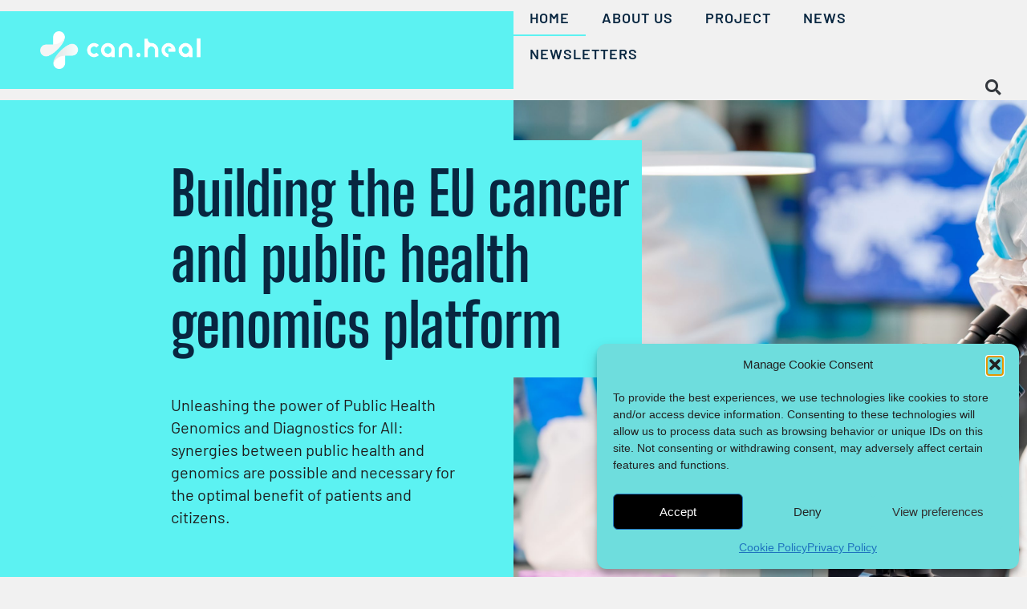

--- FILE ---
content_type: text/css; charset=utf-8
request_url: https://canheal.eu/wp-content/uploads/elementor/css/post-12.css?ver=1765293323
body_size: 326
content:
.elementor-kit-12{--e-global-color-primary:#082640;--e-global-color-secondary:#29A7D9;--e-global-color-text:#1E1E1E;--e-global-color-accent:#5CF2F2;--e-global-color-9c86006:#F1F1F1;--e-global-typography-primary-font-family:"Big Shoulders Display";--e-global-typography-primary-font-size:75px;--e-global-typography-primary-font-weight:700;--e-global-typography-primary-line-height:1.1em;--e-global-typography-secondary-font-family:"Barlow";--e-global-typography-secondary-font-size:35px;--e-global-typography-secondary-font-weight:400;--e-global-typography-secondary-line-height:1.1em;--e-global-typography-text-font-family:"Barlow";--e-global-typography-text-font-size:20px;--e-global-typography-text-font-weight:400;--e-global-typography-text-line-height:1.4em;--e-global-typography-text-letter-spacing:0px;--e-global-typography-accent-font-family:"Barlow";--e-global-typography-accent-font-size:18px;--e-global-typography-accent-font-weight:600;--e-global-typography-accent-text-transform:uppercase;--e-global-typography-accent-line-height:1.1em;--e-global-typography-accent-letter-spacing:1px;--e-global-typography-548ff23-font-family:"Barlow";--e-global-typography-548ff23-font-size:16px;--e-global-typography-548ff23-font-weight:400;--e-global-typography-548ff23-line-height:1.3em;--e-global-typography-548ff23-letter-spacing:0.5px;}.elementor-kit-12 e-page-transition{background-color:var( --e-global-color-secondary );}.elementor-section.elementor-section-boxed > .elementor-container{max-width:1140px;}.e-con{--container-max-width:1140px;}.elementor-widget:not(:last-child){margin-block-end:20px;}.elementor-element{--widgets-spacing:20px 20px;--widgets-spacing-row:20px;--widgets-spacing-column:20px;}{}h1.entry-title{display:var(--page-title-display);}@media(max-width:1024px){.elementor-kit-12{--e-global-typography-primary-font-size:80px;--e-global-typography-secondary-font-size:22px;--e-global-typography-text-font-size:16px;--e-global-typography-text-line-height:1.1em;--e-global-typography-accent-font-size:16px;--e-global-typography-548ff23-font-size:15px;}.elementor-section.elementor-section-boxed > .elementor-container{max-width:1024px;}.e-con{--container-max-width:1024px;}}@media(max-width:767px){.elementor-kit-12{--e-global-typography-primary-font-size:70px;--e-global-typography-primary-line-height:1em;--e-global-typography-secondary-font-size:22px;--e-global-typography-text-font-size:17px;--e-global-typography-text-line-height:1.4em;--e-global-typography-accent-font-size:16px;--e-global-typography-548ff23-font-size:15px;}.elementor-section.elementor-section-boxed > .elementor-container{max-width:767px;}.e-con{--container-max-width:767px;}}

--- FILE ---
content_type: text/css; charset=utf-8
request_url: https://canheal.eu/wp-content/uploads/elementor/css/post-67.css?ver=1765293335
body_size: 5456
content:
.elementor-67 .elementor-element.elementor-element-c6a8fda{z-index:1;}.elementor-67 .elementor-element.elementor-element-1551eec:not(.elementor-motion-effects-element-type-background) > .elementor-widget-wrap, .elementor-67 .elementor-element.elementor-element-1551eec > .elementor-widget-wrap > .elementor-motion-effects-container > .elementor-motion-effects-layer{background-color:var( --e-global-color-accent );}.elementor-67 .elementor-element.elementor-element-1551eec > .elementor-element-populated{transition:background 0.3s, border 0.3s, border-radius 0.3s, box-shadow 0.3s;}.elementor-67 .elementor-element.elementor-element-1551eec > .elementor-element-populated > .elementor-background-overlay{transition:background 0.3s, border-radius 0.3s, opacity 0.3s;}.elementor-67 .elementor-element.elementor-element-b6715be > .elementor-element-populated{margin:0px 0px 0px 0px;--e-column-margin-right:0px;--e-column-margin-left:0px;padding:50px 0px 50px 0px;}.elementor-widget-heading .elementor-heading-title{font-family:var( --e-global-typography-primary-font-family ), Arial, Helvetica, sans;font-size:var( --e-global-typography-primary-font-size );font-weight:var( --e-global-typography-primary-font-weight );line-height:var( --e-global-typography-primary-line-height );color:var( --e-global-color-primary );}.elementor-67 .elementor-element.elementor-element-237fc1c > .elementor-widget-container{background-color:var( --e-global-color-accent );margin:0em -10em 0em 0em;padding:25px 0px 25px 0px;}.elementor-67 .elementor-element.elementor-element-237fc1c{z-index:1;}.elementor-67 .elementor-element.elementor-element-237fc1c .elementor-heading-title{font-family:var( --e-global-typography-primary-font-family ), Arial, Helvetica, sans;font-size:var( --e-global-typography-primary-font-size );font-weight:var( --e-global-typography-primary-font-weight );line-height:var( --e-global-typography-primary-line-height );}.elementor-widget-text-editor{font-family:var( --e-global-typography-text-font-family ), Arial, Helvetica, sans;font-size:var( --e-global-typography-text-font-size );font-weight:var( --e-global-typography-text-font-weight );line-height:var( --e-global-typography-text-line-height );letter-spacing:var( --e-global-typography-text-letter-spacing );color:var( --e-global-color-text );}.elementor-widget-text-editor.elementor-drop-cap-view-stacked .elementor-drop-cap{background-color:var( --e-global-color-primary );}.elementor-widget-text-editor.elementor-drop-cap-view-framed .elementor-drop-cap, .elementor-widget-text-editor.elementor-drop-cap-view-default .elementor-drop-cap{color:var( --e-global-color-primary );border-color:var( --e-global-color-primary );}.elementor-67 .elementor-element.elementor-element-1cf37f0 > .elementor-widget-container{margin:0px 50px 0px 0px;padding:0px 0px 0px 0px;}.elementor-67 .elementor-element.elementor-element-1cf37f0{font-family:var( --e-global-typography-text-font-family ), Arial, Helvetica, sans;font-size:var( --e-global-typography-text-font-size );font-weight:var( --e-global-typography-text-font-weight );line-height:var( --e-global-typography-text-line-height );letter-spacing:var( --e-global-typography-text-letter-spacing );}.elementor-67 .elementor-element.elementor-element-6acafcf:not(.elementor-motion-effects-element-type-background) > .elementor-widget-wrap, .elementor-67 .elementor-element.elementor-element-6acafcf > .elementor-widget-wrap > .elementor-motion-effects-container > .elementor-motion-effects-layer{background-image:url("https://canheal.eu/wp-content/uploads/2022/10/shutterstock_1724467804-scaled.jpg");background-size:cover;}.elementor-bc-flex-widget .elementor-67 .elementor-element.elementor-element-6acafcf.elementor-column .elementor-widget-wrap{align-items:flex-end;}.elementor-67 .elementor-element.elementor-element-6acafcf.elementor-column.elementor-element[data-element_type="column"] > .elementor-widget-wrap.elementor-element-populated{align-content:flex-end;align-items:flex-end;}.elementor-67 .elementor-element.elementor-element-6acafcf > .elementor-widget-wrap > .elementor-widget:not(.elementor-widget__width-auto):not(.elementor-widget__width-initial):not(:last-child):not(.elementor-absolute){margin-bottom:0px;}.elementor-67 .elementor-element.elementor-element-6acafcf > .elementor-element-populated{transition:background 0.3s, border 0.3s, border-radius 0.3s, box-shadow 0.3s;margin:0px 0px -85px 0px;--e-column-margin-right:0px;--e-column-margin-left:0px;}.elementor-67 .elementor-element.elementor-element-6acafcf > .elementor-element-populated > .elementor-background-overlay{transition:background 0.3s, border-radius 0.3s, opacity 0.3s;}.elementor-67 .elementor-element.elementor-element-cec592e > .elementor-container > .elementor-column > .elementor-widget-wrap{align-content:flex-end;align-items:flex-end;}.elementor-67 .elementor-element.elementor-element-cec592e > .elementor-container{min-height:400px;}.elementor-67 .elementor-element.elementor-element-cec592e{margin-top:0px;margin-bottom:0px;padding:0px 0px 0px 0px;}.elementor-67 .elementor-element.elementor-element-e8ccafc > .elementor-element-populated{margin:0px 0px 0px 0px;--e-column-margin-right:0px;--e-column-margin-left:0px;padding:0px 0px 0px 0px;}.elementor-67 .elementor-element.elementor-element-4125f9e > .elementor-element-populated{margin:0px 0px 0px 0px;--e-column-margin-right:0px;--e-column-margin-left:0px;padding:0px 0px 0px 0px;}.elementor-67 .elementor-element.elementor-element-d554ec1{margin-top:0px;margin-bottom:0px;padding:0px 0px 0px 0px;z-index:0;}.elementor-67 .elementor-element.elementor-element-354da73 > .elementor-element-populated{padding:85px 0px 0px 0px;}.elementor-67 .elementor-element.elementor-element-f4849e4 > .elementor-element-populated{margin:0px 0px 0px 0px;--e-column-margin-right:0px;--e-column-margin-left:0px;padding:50px 0px 50px 0px;}.elementor-67 .elementor-element.elementor-element-fd33306 > .elementor-widget-container{margin:0px 150px 0px 0px;padding:0px 0px 0px 0px;}.elementor-67 .elementor-element.elementor-element-fd33306{font-family:var( --e-global-typography-text-font-family ), Arial, Helvetica, sans;font-size:var( --e-global-typography-text-font-size );font-weight:var( --e-global-typography-text-font-weight );line-height:var( --e-global-typography-text-line-height );letter-spacing:var( --e-global-typography-text-letter-spacing );}.elementor-widget-jet-button .jet-button__plane-normal{background-color:var( --e-global-color-primary );}.elementor-widget-jet-button .jet-button__plane-hover{background-color:var( --e-global-color-secondary );}.elementor-widget-jet-button  .jet-button__state-normal .jet-button__label{font-family:var( --e-global-typography-primary-font-family ), Arial, Helvetica, sans;font-size:var( --e-global-typography-primary-font-size );font-weight:var( --e-global-typography-primary-font-weight );line-height:var( --e-global-typography-primary-line-height );}.elementor-widget-jet-button  .jet-button__state-hover .jet-button__label{font-family:var( --e-global-typography-primary-font-family ), Arial, Helvetica, sans;font-size:var( --e-global-typography-primary-font-size );font-weight:var( --e-global-typography-primary-font-weight );line-height:var( --e-global-typography-primary-line-height );}.elementor-67 .elementor-element.elementor-element-74ed6b0 .jet-button__instance{background-color:var( --e-global-color-primary );width:85px;height:85px;border-radius:0px 0px 0px 0px;}.elementor-67 .elementor-element.elementor-element-74ed6b0 .jet-button__instance:hover{background-color:var( --e-global-color-accent );border-radius:0px 0px 0px 0px;}.elementor-67 .elementor-element.elementor-element-74ed6b0 .jet-button__plane-hover{background-color:var( --e-global-color-accent );}.elementor-67 .elementor-element.elementor-element-74ed6b0 .jet-button__state-normal{justify-content:center;}.elementor-67 .elementor-element.elementor-element-74ed6b0 .jet-button__state-hover{justify-content:center;}.elementor-67 .elementor-element.elementor-element-74ed6b0 .jet-button__instance--icon-top .jet-button__state-normal{align-items:center;justify-content:center;}.elementor-67 .elementor-element.elementor-element-74ed6b0 .jet-button__instance--icon-top .jet-button__state-hover{align-items:center;justify-content:center;}.elementor-67 .elementor-element.elementor-element-74ed6b0 .jet-button__instance--icon-bottom .jet-button__state-normal{align-items:center;justify-content:center;}.elementor-67 .elementor-element.elementor-element-74ed6b0 .jet-button__instance--icon-bottom .jet-button__state-hover{align-items:center;justify-content:center;}.elementor-67 .elementor-element.elementor-element-74ed6b0 .jet-button__container{justify-content:flex-start;}.elementor-67 .elementor-element.elementor-element-74ed6b0 .jet-button__state-normal .jet-button__icon{color:var( --e-global-color-accent );}.elementor-67 .elementor-element.elementor-element-74ed6b0 .jet-button__state-hover .jet-button__icon{color:var( --e-global-color-primary );}.elementor-67 .elementor-element.elementor-element-74ed6b0 .jet-button__state-normal .jet-button__label{text-align:left;}.elementor-67 .elementor-element.elementor-element-74ed6b0 .jet-button__state-hover .jet-button__label{text-align:left;}.elementor-67 .elementor-element.elementor-element-c8eee06:not(.elementor-motion-effects-element-type-background) > .elementor-widget-wrap, .elementor-67 .elementor-element.elementor-element-c8eee06 > .elementor-widget-wrap > .elementor-motion-effects-container > .elementor-motion-effects-layer{background-color:var( --e-global-color-accent );}.elementor-67 .elementor-element.elementor-element-c8eee06 > .elementor-element-populated{transition:background 0.3s, border 0.3s, border-radius 0.3s, box-shadow 0.3s;padding:10% 25% 10% 10%;}.elementor-67 .elementor-element.elementor-element-c8eee06 > .elementor-element-populated > .elementor-background-overlay{transition:background 0.3s, border-radius 0.3s, opacity 0.3s;}.elementor-67 .elementor-element.elementor-element-128b4e6 > .elementor-widget-container{padding:125px 0px 0px 0px;}.elementor-67 .elementor-element.elementor-element-128b4e6{font-family:var( --e-global-typography-secondary-font-family ), Arial, Helvetica, sans;font-size:var( --e-global-typography-secondary-font-size );font-weight:var( --e-global-typography-secondary-font-weight );line-height:var( --e-global-typography-secondary-line-height );}.elementor-67 .elementor-element.elementor-element-616bf67{font-family:var( --e-global-typography-text-font-family ), Arial, Helvetica, sans;font-size:var( --e-global-typography-text-font-size );font-weight:var( --e-global-typography-text-font-weight );line-height:var( --e-global-typography-text-line-height );letter-spacing:var( --e-global-typography-text-letter-spacing );}.elementor-67 .elementor-element.elementor-element-056bc6e .jet-button__instance{background-color:var( --e-global-color-primary );width:170px;height:50px;border-radius:0px 0px 0px 0px;}.elementor-67 .elementor-element.elementor-element-056bc6e .jet-button__instance:hover{background-color:var( --e-global-color-primary );border-radius:0px 0px 0px 0px;}.elementor-67 .elementor-element.elementor-element-056bc6e .jet-button__plane-hover{background-color:var( --e-global-color-primary );}.elementor-67 .elementor-element.elementor-element-056bc6e .jet-button__state-normal{justify-content:center;}.elementor-67 .elementor-element.elementor-element-056bc6e .jet-button__state-hover{justify-content:center;}.elementor-67 .elementor-element.elementor-element-056bc6e .jet-button__instance--icon-top .jet-button__state-normal{align-items:center;justify-content:center;}.elementor-67 .elementor-element.elementor-element-056bc6e .jet-button__instance--icon-top .jet-button__state-hover{align-items:center;justify-content:center;}.elementor-67 .elementor-element.elementor-element-056bc6e .jet-button__instance--icon-bottom .jet-button__state-normal{align-items:center;justify-content:center;}.elementor-67 .elementor-element.elementor-element-056bc6e .jet-button__instance--icon-bottom .jet-button__state-hover{align-items:center;justify-content:center;}.elementor-67 .elementor-element.elementor-element-056bc6e .jet-button__container{justify-content:flex-start;}.elementor-67 .elementor-element.elementor-element-056bc6e .jet-button__state-normal .jet-button__icon{color:var( --e-global-color-accent );}.elementor-67 .elementor-element.elementor-element-056bc6e .jet-button__state-hover .jet-button__icon{color:var( --e-global-color-primary );}.elementor-67 .elementor-element.elementor-element-056bc6e .jet-button__state-normal .jet-button__label{text-align:left;}.elementor-67 .elementor-element.elementor-element-056bc6e .jet-button__state-hover .jet-button__label{text-align:left;}.elementor-67 .elementor-element.elementor-element-056bc6e  .jet-button__state-normal .jet-button__label{font-family:var( --e-global-typography-accent-font-family ), Arial, Helvetica, sans;font-size:var( --e-global-typography-accent-font-size );font-weight:var( --e-global-typography-accent-font-weight );text-transform:var( --e-global-typography-accent-text-transform );line-height:var( --e-global-typography-accent-line-height );letter-spacing:var( --e-global-typography-accent-letter-spacing );}.elementor-67 .elementor-element.elementor-element-056bc6e  .jet-button__state-hover .jet-button__label{font-family:var( --e-global-typography-accent-font-family ), Arial, Helvetica, sans;font-size:var( --e-global-typography-accent-font-size );font-weight:var( --e-global-typography-accent-font-weight );text-transform:var( --e-global-typography-accent-text-transform );line-height:var( --e-global-typography-accent-line-height );letter-spacing:var( --e-global-typography-accent-letter-spacing );}.elementor-67 .elementor-element.elementor-element-4590f2c:not(.elementor-motion-effects-element-type-background), .elementor-67 .elementor-element.elementor-element-4590f2c > .elementor-motion-effects-container > .elementor-motion-effects-layer{background-image:url("https://canheal.eu/wp-content/uploads/2022/10/Asset-5.jpg");background-position:-463px -78px;background-repeat:no-repeat;background-size:contain;}.elementor-67 .elementor-element.elementor-element-4590f2c > .elementor-background-overlay{background-image:url("https://canheal.eu/wp-content/uploads/2022/10/Asset-5.jpg");background-position:-524px 0px;background-repeat:no-repeat;background-size:contain;opacity:0;transition:background 0.3s, border-radius 0.3s, opacity 0.3s;}.elementor-67 .elementor-element.elementor-element-4590f2c{transition:background 0.3s, border 0.3s, border-radius 0.3s, box-shadow 0.3s;padding:150px 0px 150px 0px;}.elementor-67 .elementor-element.elementor-element-fce3dc9 > .elementor-element-populated{padding:0% 20% 0% 0%;}.elementor-67 .elementor-element.elementor-element-eff47ff > .elementor-element-populated{padding:15px 20px 15px 20px;}.elementor-67 .elementor-element.elementor-element-a358288 .jet-button__instance{background-image:url("https://canheal.eu/wp-content/uploads/2022/10/Group-20.jpg");width:392px;height:392px;background-position:center center;box-shadow:15px 15px 30px 0px rgba(0, 0, 0, 0.25);}.elementor-67 .elementor-element.elementor-element-a358288 .jet-button__instance:hover{background-image:url("https://canheal.eu/wp-content/uploads/2022/10/Group-20.jpg");}.elementor-67 .elementor-element.elementor-element-a358288 .jet-button__plane-normal{background-image:url("https://canheal.eu/wp-content/uploads/2022/10/Group-20.jpg");background-position:center center;background-size:cover;}.elementor-67 .elementor-element.elementor-element-a358288 .jet-button__plane-hover{background-image:url("https://canheal.eu/wp-content/uploads/2022/10/Group-20.jpg");background-position:center center;background-size:cover;}.elementor-67 .elementor-element.elementor-element-a358288 .jet-button__state-normal{justify-content:center;}.elementor-67 .elementor-element.elementor-element-a358288 .jet-button__state-hover{justify-content:center;}.elementor-67 .elementor-element.elementor-element-a358288 .jet-button__instance--icon-top .jet-button__state-normal{align-items:center;justify-content:center;}.elementor-67 .elementor-element.elementor-element-a358288 .jet-button__instance--icon-top .jet-button__state-hover{align-items:center;justify-content:center;}.elementor-67 .elementor-element.elementor-element-a358288 .jet-button__instance--icon-bottom .jet-button__state-normal{align-items:center;justify-content:center;}.elementor-67 .elementor-element.elementor-element-a358288 .jet-button__instance--icon-bottom .jet-button__state-hover{align-items:center;justify-content:center;}.elementor-67 .elementor-element.elementor-element-a358288 .jet-button__container{justify-content:center;}.elementor-67 .elementor-element.elementor-element-a358288 .jet-button__state-normal .jet-button__label{text-align:center;margin:250px 0px 0px 0px;}.elementor-67 .elementor-element.elementor-element-a358288 .jet-button__state-hover .jet-button__label{text-align:center;margin:250px 0px 0px 0px;color:var( --e-global-color-accent );}.elementor-67 .elementor-element.elementor-element-a358288  .jet-button__state-normal .jet-button__label{font-family:var( --e-global-typography-accent-font-family ), Arial, Helvetica, sans;font-size:var( --e-global-typography-accent-font-size );font-weight:var( --e-global-typography-accent-font-weight );text-transform:var( --e-global-typography-accent-text-transform );line-height:var( --e-global-typography-accent-line-height );letter-spacing:var( --e-global-typography-accent-letter-spacing );}.elementor-67 .elementor-element.elementor-element-a358288  .jet-button__state-hover .jet-button__label{font-family:var( --e-global-typography-accent-font-family ), Arial, Helvetica, sans;font-size:var( --e-global-typography-accent-font-size );font-weight:var( --e-global-typography-accent-font-weight );text-transform:var( --e-global-typography-accent-text-transform );line-height:var( --e-global-typography-accent-line-height );letter-spacing:var( --e-global-typography-accent-letter-spacing );}.elementor-67 .elementor-element.elementor-element-89565b2 > .elementor-widget-container{margin:35px 0px 0px 0px;}.elementor-67 .elementor-element.elementor-element-89565b2{font-family:var( --e-global-typography-text-font-family ), Arial, Helvetica, sans;font-size:var( --e-global-typography-text-font-size );font-weight:var( --e-global-typography-text-font-weight );line-height:var( --e-global-typography-text-line-height );letter-spacing:var( --e-global-typography-text-letter-spacing );}.elementor-67 .elementor-element.elementor-element-2a916c1 > .elementor-element-populated{padding:15px 20px 15px 20px;}.elementor-67 .elementor-element.elementor-element-1a19476 .jet-button__instance{background-image:url("https://canheal.eu/wp-content/uploads/2022/10/Group-21.jpg");width:392px;height:392px;background-position:center center;box-shadow:15px 15px 30px 0px rgba(0, 0, 0, 0.25);}.elementor-67 .elementor-element.elementor-element-1a19476 .jet-button__instance:hover{background-image:url("https://canheal.eu/wp-content/uploads/2022/10/Group-21.jpg");}.elementor-67 .elementor-element.elementor-element-1a19476 .jet-button__plane-normal{background-image:url("https://canheal.eu/wp-content/uploads/2022/10/Group-21.jpg");background-position:center center;background-size:cover;}.elementor-67 .elementor-element.elementor-element-1a19476 .jet-button__plane-hover{background-image:url("https://canheal.eu/wp-content/uploads/2022/10/Group-21.jpg");background-position:center center;background-size:cover;}.elementor-67 .elementor-element.elementor-element-1a19476 .jet-button__state-normal{justify-content:center;}.elementor-67 .elementor-element.elementor-element-1a19476 .jet-button__state-hover{justify-content:center;}.elementor-67 .elementor-element.elementor-element-1a19476 .jet-button__instance--icon-top .jet-button__state-normal{align-items:center;justify-content:center;}.elementor-67 .elementor-element.elementor-element-1a19476 .jet-button__instance--icon-top .jet-button__state-hover{align-items:center;justify-content:center;}.elementor-67 .elementor-element.elementor-element-1a19476 .jet-button__instance--icon-bottom .jet-button__state-normal{align-items:center;justify-content:center;}.elementor-67 .elementor-element.elementor-element-1a19476 .jet-button__instance--icon-bottom .jet-button__state-hover{align-items:center;justify-content:center;}.elementor-67 .elementor-element.elementor-element-1a19476 .jet-button__container{justify-content:center;}.elementor-67 .elementor-element.elementor-element-1a19476 .jet-button__state-normal .jet-button__label{text-align:center;margin:250px 0px 0px 0px;}.elementor-67 .elementor-element.elementor-element-1a19476 .jet-button__state-hover .jet-button__label{text-align:center;margin:250px 0px 0px 0px;color:var( --e-global-color-accent );}.elementor-67 .elementor-element.elementor-element-1a19476  .jet-button__state-normal .jet-button__label{font-family:var( --e-global-typography-accent-font-family ), Arial, Helvetica, sans;font-size:var( --e-global-typography-accent-font-size );font-weight:var( --e-global-typography-accent-font-weight );text-transform:var( --e-global-typography-accent-text-transform );line-height:var( --e-global-typography-accent-line-height );letter-spacing:var( --e-global-typography-accent-letter-spacing );}.elementor-67 .elementor-element.elementor-element-1a19476  .jet-button__state-hover .jet-button__label{font-family:var( --e-global-typography-accent-font-family ), Arial, Helvetica, sans;font-size:var( --e-global-typography-accent-font-size );font-weight:var( --e-global-typography-accent-font-weight );text-transform:var( --e-global-typography-accent-text-transform );line-height:var( --e-global-typography-accent-line-height );letter-spacing:var( --e-global-typography-accent-letter-spacing );}.elementor-67 .elementor-element.elementor-element-1dff9c7 > .elementor-widget-container{margin:35px 0px 0px 0px;}.elementor-67 .elementor-element.elementor-element-1dff9c7{font-family:var( --e-global-typography-text-font-family ), Arial, Helvetica, sans;font-size:var( --e-global-typography-text-font-size );font-weight:var( --e-global-typography-text-font-weight );line-height:var( --e-global-typography-text-line-height );letter-spacing:var( --e-global-typography-text-letter-spacing );}.elementor-67 .elementor-element.elementor-element-d4ea5e5 > .elementor-element-populated{padding:15px 20px 15px 20px;}.elementor-67 .elementor-element.elementor-element-74134e3 .jet-button__instance{background-image:url("https://canheal.eu/wp-content/uploads/2022/10/Group-22.jpg");width:392px;height:392px;background-position:center center;box-shadow:15px 15px 30px 0px rgba(0, 0, 0, 0.25);}.elementor-67 .elementor-element.elementor-element-74134e3 .jet-button__instance:hover{background-image:url("https://canheal.eu/wp-content/uploads/2022/10/Group-22.jpg");}.elementor-67 .elementor-element.elementor-element-74134e3 .jet-button__plane-normal{background-image:url("https://canheal.eu/wp-content/uploads/2022/10/Group-22.jpg");background-position:center center;background-size:cover;}.elementor-67 .elementor-element.elementor-element-74134e3 .jet-button__plane-hover{background-color:var( --e-global-color-primary );background-image:url("https://canheal.eu/wp-content/uploads/2022/10/Group-22.jpg");background-position:center center;background-size:cover;}.elementor-67 .elementor-element.elementor-element-74134e3 .jet-button__state-normal{justify-content:center;}.elementor-67 .elementor-element.elementor-element-74134e3 .jet-button__state-hover{justify-content:center;}.elementor-67 .elementor-element.elementor-element-74134e3 .jet-button__instance--icon-top .jet-button__state-normal{align-items:center;justify-content:center;}.elementor-67 .elementor-element.elementor-element-74134e3 .jet-button__instance--icon-top .jet-button__state-hover{align-items:center;justify-content:center;}.elementor-67 .elementor-element.elementor-element-74134e3 .jet-button__instance--icon-bottom .jet-button__state-normal{align-items:center;justify-content:center;}.elementor-67 .elementor-element.elementor-element-74134e3 .jet-button__instance--icon-bottom .jet-button__state-hover{align-items:center;justify-content:center;}.elementor-67 .elementor-element.elementor-element-74134e3 .jet-button__container{justify-content:center;}.elementor-67 .elementor-element.elementor-element-74134e3 .jet-button__state-normal .jet-button__label{text-align:center;margin:250px 0px 0px 0px;}.elementor-67 .elementor-element.elementor-element-74134e3 .jet-button__state-hover .jet-button__label{text-align:center;margin:250px 0px 0px 0px;color:var( --e-global-color-accent );}.elementor-67 .elementor-element.elementor-element-74134e3  .jet-button__state-normal .jet-button__label{font-family:var( --e-global-typography-accent-font-family ), Arial, Helvetica, sans;font-size:var( --e-global-typography-accent-font-size );font-weight:var( --e-global-typography-accent-font-weight );text-transform:var( --e-global-typography-accent-text-transform );line-height:var( --e-global-typography-accent-line-height );letter-spacing:var( --e-global-typography-accent-letter-spacing );}.elementor-67 .elementor-element.elementor-element-74134e3  .jet-button__state-hover .jet-button__label{font-family:var( --e-global-typography-accent-font-family ), Arial, Helvetica, sans;font-size:var( --e-global-typography-accent-font-size );font-weight:var( --e-global-typography-accent-font-weight );text-transform:var( --e-global-typography-accent-text-transform );line-height:var( --e-global-typography-accent-line-height );letter-spacing:var( --e-global-typography-accent-letter-spacing );}.elementor-67 .elementor-element.elementor-element-666abd7 > .elementor-widget-container{margin:35px 0px 0px 0px;}.elementor-67 .elementor-element.elementor-element-666abd7{font-family:var( --e-global-typography-text-font-family ), Arial, Helvetica, sans;font-size:var( --e-global-typography-text-font-size );font-weight:var( --e-global-typography-text-font-weight );line-height:var( --e-global-typography-text-line-height );letter-spacing:var( --e-global-typography-text-letter-spacing );}.elementor-bc-flex-widget .elementor-67 .elementor-element.elementor-element-26a6d25.elementor-column .elementor-widget-wrap{align-items:center;}.elementor-67 .elementor-element.elementor-element-26a6d25.elementor-column.elementor-element[data-element_type="column"] > .elementor-widget-wrap.elementor-element-populated{align-content:center;align-items:center;}.elementor-67 .elementor-element.elementor-element-26a6d25.elementor-column > .elementor-widget-wrap{justify-content:center;}.elementor-67 .elementor-element.elementor-element-26a6d25 > .elementor-element-populated{padding:0px 0px 0px 0px;}.elementor-67 .elementor-element.elementor-element-b936f38 > .elementor-widget-container{padding:0px 100px 0px 150px;}.elementor-67 .elementor-element.elementor-element-b936f38 .elementor-heading-title{font-family:"Big Shoulders Display", Arial, Helvetica, sans;font-size:100px;font-weight:700;line-height:100px;}.elementor-widget-jet-blog-smart-tiles  .jet-smart-tiles__box-title{font-family:var( --e-global-typography-primary-font-family ), Arial, Helvetica, sans;font-size:var( --e-global-typography-primary-font-size );font-weight:var( --e-global-typography-primary-font-weight );line-height:var( --e-global-typography-primary-line-height );}.elementor-widget-jet-blog-smart-tiles .layout-2-1-2 > div:nth-child( 3 ) .jet-smart-tiles__box-title, .elementor-widget-jet-blog-smart-tiles .layout-1-1-2-h > div:nth-child( 1 ) .jet-smart-tiles__box-title, .elementor-widget-jet-blog-smart-tiles .layout-1-1-2-v > div:nth-child( 1 ) .jet-smart-tiles__box-title, .elementor-widget-jet-blog-smart-tiles .layout-1-2 > div:nth-child( 1 ) .jet-smart-tiles__box-title, .elementor-widget-jet-blog-smart-tiles .layout-1-2-2 > div:nth-child( 1 ) .jet-smart-tiles__box-title{font-family:var( --e-global-typography-primary-font-family ), Arial, Helvetica, sans;font-size:var( --e-global-typography-primary-font-size );font-weight:var( --e-global-typography-primary-font-weight );line-height:var( --e-global-typography-primary-line-height );}.elementor-widget-jet-blog-smart-tiles  .jet-smart-tiles__box-excerpt{font-family:var( --e-global-typography-text-font-family ), Arial, Helvetica, sans;font-size:var( --e-global-typography-text-font-size );font-weight:var( --e-global-typography-text-font-weight );line-height:var( --e-global-typography-text-line-height );letter-spacing:var( --e-global-typography-text-letter-spacing );}.elementor-widget-jet-blog-smart-tiles .jet-smart-tiles__meta .jet-smart-tiles__meta-item{color:var( --e-global-color-text );}.elementor-widget-jet-blog-smart-tiles .jet-smart-tiles__meta{font-family:var( --e-global-typography-text-font-family ), Arial, Helvetica, sans;font-size:var( --e-global-typography-text-font-size );font-weight:var( --e-global-typography-text-font-weight );line-height:var( --e-global-typography-text-line-height );letter-spacing:var( --e-global-typography-text-letter-spacing );}.elementor-widget-jet-blog-smart-tiles .jet-smart-tiles__terms-link{background-color:var( --e-global-color-primary );}.elementor-widget-jet-blog-smart-tiles  .jet-smart-tiles__terms-link{font-family:var( --e-global-typography-text-font-family ), Arial, Helvetica, sans;font-size:var( --e-global-typography-text-font-size );font-weight:var( --e-global-typography-text-font-weight );line-height:var( --e-global-typography-text-line-height );letter-spacing:var( --e-global-typography-text-letter-spacing );}.elementor-widget-jet-blog-smart-tiles .jet-smart-tiles__terms-link:hover{background-color:var( --e-global-color-primary );}.elementor-widget-jet-blog-smart-tiles .jet-blog-arrow{background-color:var( --e-global-color-primary );}.elementor-widget-jet-blog-smart-tiles .jet-blog-arrow:hover{background-color:var( --e-global-color-primary );}.elementor-widget-jet-blog-smart-tiles .jet-title-fields__item-label{font-family:var( --e-global-typography-primary-font-family ), Arial, Helvetica, sans;font-size:var( --e-global-typography-primary-font-size );font-weight:var( --e-global-typography-primary-font-weight );line-height:var( --e-global-typography-primary-line-height );}.elementor-widget-jet-blog-smart-tiles .jet-content-fields__item-label{font-family:var( --e-global-typography-primary-font-family ), Arial, Helvetica, sans;font-size:var( --e-global-typography-primary-font-size );font-weight:var( --e-global-typography-primary-font-weight );line-height:var( --e-global-typography-primary-line-height );}.elementor-67 .elementor-element.elementor-element-c33fc6b .jet-smart-tiles-slide__wrap{min-height:450px;grid-column-gap:1px;grid-row-gap:1px;}.elementor-msie .elementor-67 .elementor-element.elementor-element-c33fc6b .jet-smart-tiles-slide__wrap{height:450px;}.elementor-67 .elementor-element.elementor-element-c33fc6b .jet-smart-tiles__box:before{background-color:transparent;background-image:linear-gradient(180deg, #0826402B 0%, #0826408C 100%);}.elementor-67 .elementor-element.elementor-element-c33fc6b .jet-smart-tiles__box-title{color:var( --e-global-color-9c86006 );text-align:left;}.elementor-67 .elementor-element.elementor-element-c33fc6b .jet-smart-tiles:hover .jet-smart-tiles__box-title{color:var( --e-global-color-accent );}.elementor-67 .elementor-element.elementor-element-c33fc6b  .jet-smart-tiles__box-title{font-family:var( --e-global-typography-secondary-font-family ), Arial, Helvetica, sans;font-size:var( --e-global-typography-secondary-font-size );font-weight:var( --e-global-typography-secondary-font-weight );line-height:var( --e-global-typography-secondary-line-height );}.elementor-67 .elementor-element.elementor-element-c33fc6b .jet-smart-tiles__box-excerpt{text-align:center;}.elementor-67 .elementor-element.elementor-element-c33fc6b .jet-smart-tiles__meta{background-color:var( --e-global-color-primary );text-align:left;}.elementor-67 .elementor-element.elementor-element-c33fc6b .jet-smart-tiles__meta .jet-smart-tiles__meta-item{color:var( --e-global-color-accent );}.elementor-67 .elementor-element.elementor-element-c33fc6b .jet-smart-tiles__meta .has-author-avatar{justify-content:left;}.elementor-67 .elementor-element.elementor-element-c33fc6b .jet-smart-tiles__terms-link{color:var( --e-global-color-accent );text-decoration:none;}.elementor-67 .elementor-element.elementor-element-c33fc6b  .jet-smart-tiles__terms-link{font-family:var( --e-global-typography-accent-font-family ), Arial, Helvetica, sans;font-size:var( --e-global-typography-accent-font-size );font-weight:var( --e-global-typography-accent-font-weight );text-transform:var( --e-global-typography-accent-text-transform );line-height:var( --e-global-typography-accent-line-height );letter-spacing:var( --e-global-typography-accent-letter-spacing );}.elementor-67 .elementor-element.elementor-element-c33fc6b .jet-smart-tiles__terms-link:hover{text-decoration:none;}.elementor-67 .elementor-element.elementor-element-c33fc6b .jet-smart-tiles__terms{text-align:left;}.elementor-67 .elementor-element.elementor-element-c33fc6b .jet-smart-tiles__box{align-content:space-between;}body:not(.rtl) .elementor-67 .elementor-element.elementor-element-c33fc6b .jet-title-fields__item-label{margin-right:5px;}body.rtl .elementor-67 .elementor-element.elementor-element-c33fc6b .jet-title-fields__item-label{margin-left:5px;}body:not(.rtl) .elementor-67 .elementor-element.elementor-element-c33fc6b .jet-content-fields__item-label{margin-right:5px;}body.rtl .elementor-67 .elementor-element.elementor-element-c33fc6b .jet-content-fields__item-label{margin-left:5px;}.elementor-67 .elementor-element.elementor-element-ba54fb9 > .elementor-element-populated{margin:0px 0px 0px 0px;--e-column-margin-right:0px;--e-column-margin-left:0px;padding:0px 0px 0px 0px;}.elementor-widget-jet-posts .jet-posts .entry-title a{color:var( --e-global-color-secondary );}.elementor-widget-jet-posts .jet-posts .entry-title a:hover{color:var( --e-global-color-secondary );}.elementor-widget-jet-posts .jet-posts .entry-title, .elementor-widget-jet-posts .jet-posts .entry-title a{font-family:var( --e-global-typography-text-font-family ), Arial, Helvetica, sans;font-size:var( --e-global-typography-text-font-size );font-weight:var( --e-global-typography-text-font-weight );line-height:var( --e-global-typography-text-line-height );letter-spacing:var( --e-global-typography-text-letter-spacing );}.elementor-widget-jet-posts .jet-posts .post-meta{color:var( --e-global-color-text );font-family:var( --e-global-typography-text-font-family ), Arial, Helvetica, sans;font-size:var( --e-global-typography-text-font-size );font-weight:var( --e-global-typography-text-font-weight );line-height:var( --e-global-typography-text-line-height );letter-spacing:var( --e-global-typography-text-letter-spacing );}.elementor-widget-jet-posts .jet-posts .entry-excerpt{font-family:var( --e-global-typography-text-font-family ), Arial, Helvetica, sans;font-size:var( --e-global-typography-text-font-size );font-weight:var( --e-global-typography-text-font-weight );line-height:var( --e-global-typography-text-line-height );letter-spacing:var( --e-global-typography-text-letter-spacing );}.elementor-widget-jet-posts .jet-posts .jet-more{background-color:var( --e-global-color-primary );}.elementor-widget-jet-posts  .jet-posts .jet-more{font-family:var( --e-global-typography-text-font-family ), Arial, Helvetica, sans;font-size:var( --e-global-typography-text-font-size );font-weight:var( --e-global-typography-text-font-weight );line-height:var( --e-global-typography-text-line-height );letter-spacing:var( --e-global-typography-text-letter-spacing );}.elementor-widget-jet-posts .jet-posts .jet-more:hover{background-color:var( --e-global-color-primary );}.elementor-widget-jet-posts  .jet-posts .jet-posts__terms-link{font-family:var( --e-global-typography-accent-font-family ), Arial, Helvetica, sans;font-size:var( --e-global-typography-accent-font-size );font-weight:var( --e-global-typography-accent-font-weight );text-transform:var( --e-global-typography-accent-text-transform );line-height:var( --e-global-typography-accent-line-height );letter-spacing:var( --e-global-typography-accent-letter-spacing );}.elementor-widget-jet-posts .jet-posts .jet-posts__terms-link{background-color:var( --e-global-color-primary );}.elementor-widget-jet-posts .jet-posts .jet-posts__terms-link:hover{background-color:var( --e-global-color-primary );}.elementor-widget-jet-posts .jet-posts .jet-arrow{background-color:var( --e-global-color-primary );}.elementor-widget-jet-posts .jet-posts .jet-arrow:hover{background-color:var( --e-global-color-primary );}.elementor-widget-jet-posts .jet-carousel .jet-slick-dots li span{background-color:var( --e-global-color-text );}.elementor-widget-jet-posts .jet-carousel .jet-slick-dots li span:hover{background-color:var( --e-global-color-primary );}.elementor-widget-jet-posts .jet-carousel .jet-slick-dots li.slick-active span{background-color:var( --e-global-color-accent );}.elementor-widget-jet-posts .jet-title-fields__item-label{font-family:var( --e-global-typography-primary-font-family ), Arial, Helvetica, sans;font-size:var( --e-global-typography-primary-font-size );font-weight:var( --e-global-typography-primary-font-weight );line-height:var( --e-global-typography-primary-line-height );}.elementor-widget-jet-posts .jet-content-fields__item-label{font-family:var( --e-global-typography-primary-font-family ), Arial, Helvetica, sans;font-size:var( --e-global-typography-primary-font-size );font-weight:var( --e-global-typography-primary-font-weight );line-height:var( --e-global-typography-primary-line-height );}.elementor-67 .elementor-element.elementor-element-982ebc2 .jet-posts:not(.slick-slider) .jet-posts__item{max-width:calc( 100% / 1 );}.elementor-67 .elementor-element.elementor-element-982ebc2 .jet-posts:not(.jet-equal-cols):not(.slick-slider) .jet-posts__item{flex:0 0 calc( 100% / 1 );-webkit-box-flex:0;-ms-flex:0 0 calc( 100% / 1 );}.elementor-67 .elementor-element.elementor-element-982ebc2 .jet-posts .jet-posts__item{padding:0px 0px 0px 0px;}.elementor-67 .elementor-element.elementor-element-982ebc2 .jet-posts{margin-right:-0px;margin-left:-0px;}.elementor-67 .elementor-element.elementor-element-982ebc2 > .elementor-widget-container{margin:0px 0px 0px 0px;padding:0px 0px 0px 0px;}.elementor-67 .elementor-element.elementor-element-982ebc2 .jet-posts .jet-posts__inner-box{padding:0px 0px 450px 0px;}.elementor-67 .elementor-element.elementor-element-982ebc2 .jet-posts .entry-title a{color:var( --e-global-color-primary );}.elementor-67 .elementor-element.elementor-element-982ebc2 .jet-posts .entry-title a:hover{color:var( --e-global-color-primary );}.elementor-67 .elementor-element.elementor-element-982ebc2 .jet-posts .entry-title, .elementor-67 .elementor-element.elementor-element-982ebc2 .jet-posts .entry-title a{font-family:"Big Shoulders Display", Arial, Helvetica, sans;font-size:100px;font-weight:700;line-height:100px;}.elementor-67 .elementor-element.elementor-element-982ebc2 .jet-posts .entry-title{text-align:left;padding:50px 250px 0px 35px;}.elementor-67 .elementor-element.elementor-element-982ebc2 .jet-posts .post-meta{text-align:left;}.elementor-67 .elementor-element.elementor-element-982ebc2 .jet-posts .entry-excerpt{color:var( --e-global-color-9c86006 );text-align:left;padding:0px 350px 0px 40px;}.elementor-67 .elementor-element.elementor-element-982ebc2 .jet-posts .jet-more{text-decoration:none;align-self:flex-start;}.elementor-67 .elementor-element.elementor-element-982ebc2 .jet-posts .jet-more:hover{text-decoration:none;}.elementor-67 .elementor-element.elementor-element-982ebc2 .jet-carousel .jet-slick-dots li{padding-left:5px;padding-right:5px;}.elementor-67 .elementor-element.elementor-element-982ebc2 .jet-carousel .jet-slick-dots{justify-content:center;}.elementor-67 .elementor-element.elementor-element-982ebc2 .jet-title-fields__item-label{margin-right:5px;}.elementor-67 .elementor-element.elementor-element-982ebc2 .jet-content-fields__item-label{margin-right:5px;}.elementor-67 .elementor-element.elementor-element-e083393 > .elementor-element-populated{padding:25px 25px 25px 25px;}.elementor-67 .elementor-element.elementor-element-a3dce76 > .elementor-widget-container{padding:37px 0px 0px 35px;}.elementor-widget-posts .elementor-button{background-color:var( --e-global-color-accent );font-family:var( --e-global-typography-accent-font-family ), Arial, Helvetica, sans;font-size:var( --e-global-typography-accent-font-size );font-weight:var( --e-global-typography-accent-font-weight );text-transform:var( --e-global-typography-accent-text-transform );line-height:var( --e-global-typography-accent-line-height );letter-spacing:var( --e-global-typography-accent-letter-spacing );}.elementor-widget-posts .elementor-post__title, .elementor-widget-posts .elementor-post__title a{color:var( --e-global-color-secondary );font-family:var( --e-global-typography-primary-font-family ), Arial, Helvetica, sans;font-size:var( --e-global-typography-primary-font-size );font-weight:var( --e-global-typography-primary-font-weight );line-height:var( --e-global-typography-primary-line-height );}.elementor-widget-posts .elementor-post__meta-data{font-family:var( --e-global-typography-secondary-font-family ), Arial, Helvetica, sans;font-size:var( --e-global-typography-secondary-font-size );font-weight:var( --e-global-typography-secondary-font-weight );line-height:var( --e-global-typography-secondary-line-height );}.elementor-widget-posts .elementor-post__excerpt p{font-family:var( --e-global-typography-text-font-family ), Arial, Helvetica, sans;font-size:var( --e-global-typography-text-font-size );font-weight:var( --e-global-typography-text-font-weight );line-height:var( --e-global-typography-text-line-height );letter-spacing:var( --e-global-typography-text-letter-spacing );}.elementor-widget-posts .elementor-post__read-more{color:var( --e-global-color-accent );}.elementor-widget-posts a.elementor-post__read-more{font-family:var( --e-global-typography-accent-font-family ), Arial, Helvetica, sans;font-size:var( --e-global-typography-accent-font-size );font-weight:var( --e-global-typography-accent-font-weight );text-transform:var( --e-global-typography-accent-text-transform );line-height:var( --e-global-typography-accent-line-height );letter-spacing:var( --e-global-typography-accent-letter-spacing );}.elementor-widget-posts .elementor-post__card .elementor-post__badge{background-color:var( --e-global-color-accent );font-family:var( --e-global-typography-accent-font-family ), Arial, Helvetica, sans;font-weight:var( --e-global-typography-accent-font-weight );text-transform:var( --e-global-typography-accent-text-transform );line-height:var( --e-global-typography-accent-line-height );letter-spacing:var( --e-global-typography-accent-letter-spacing );}.elementor-widget-posts .elementor-pagination{font-family:var( --e-global-typography-secondary-font-family ), Arial, Helvetica, sans;font-size:var( --e-global-typography-secondary-font-size );font-weight:var( --e-global-typography-secondary-font-weight );line-height:var( --e-global-typography-secondary-line-height );}.elementor-widget-posts .e-load-more-message{font-family:var( --e-global-typography-secondary-font-family ), Arial, Helvetica, sans;font-size:var( --e-global-typography-secondary-font-size );font-weight:var( --e-global-typography-secondary-font-weight );line-height:var( --e-global-typography-secondary-line-height );}.elementor-67 .elementor-element.elementor-element-1c1ad97{--grid-row-gap:35px;--grid-column-gap:35px;}.elementor-67 .elementor-element.elementor-element-1c1ad97 > .elementor-widget-container{padding:5% 0% 0% 5%;}.elementor-67 .elementor-element.elementor-element-1c1ad97 .elementor-posts-container .elementor-post__thumbnail{padding-bottom:calc( 0.66 * 100% );}.elementor-67 .elementor-element.elementor-element-1c1ad97:after{content:"0.66";}.elementor-67 .elementor-element.elementor-element-1c1ad97 .elementor-post__thumbnail__link{width:40%;}.elementor-67 .elementor-element.elementor-element-1c1ad97.elementor-posts--thumbnail-left .elementor-post__thumbnail__link{margin-right:35px;}.elementor-67 .elementor-element.elementor-element-1c1ad97.elementor-posts--thumbnail-right .elementor-post__thumbnail__link{margin-left:35px;}.elementor-67 .elementor-element.elementor-element-1c1ad97.elementor-posts--thumbnail-top .elementor-post__thumbnail__link{margin-bottom:35px;}.elementor-67 .elementor-element.elementor-element-1c1ad97 .elementor-post__title, .elementor-67 .elementor-element.elementor-element-1c1ad97 .elementor-post__title a{font-family:var( --e-global-typography-secondary-font-family ), Arial, Helvetica, sans;font-size:var( --e-global-typography-secondary-font-size );font-weight:var( --e-global-typography-secondary-font-weight );line-height:var( --e-global-typography-secondary-line-height );}.elementor-67 .elementor-element.elementor-element-1c1ad97 .elementor-post__title{margin-bottom:5px;}.elementor-67 .elementor-element.elementor-element-1c1ad97 .elementor-post__excerpt p{font-family:var( --e-global-typography-text-font-family ), Arial, Helvetica, sans;font-size:var( --e-global-typography-text-font-size );font-weight:var( --e-global-typography-text-font-weight );line-height:var( --e-global-typography-text-line-height );letter-spacing:var( --e-global-typography-text-letter-spacing );}.elementor-67 .elementor-element.elementor-element-aadd618:not(.elementor-motion-effects-element-type-background), .elementor-67 .elementor-element.elementor-element-aadd618 > .elementor-motion-effects-container > .elementor-motion-effects-layer{background-image:url("https://canheal.eu/wp-content/uploads/2022/10/Asset-13.png");background-position:0px 675px;background-repeat:no-repeat;background-size:contain;}.elementor-67 .elementor-element.elementor-element-aadd618 > .elementor-background-overlay{background-image:url("https://canheal.eu/wp-content/uploads/2022/10/Asset-12.png");background-position:0px 649px;background-repeat:no-repeat;opacity:0.75;mix-blend-mode:screen;transition:background 0.3s, border-radius 0.3s, opacity 0.3s;}.elementor-67 .elementor-element.elementor-element-aadd618 .elementor-background-overlay{filter:brightness( 100% ) contrast( 100% ) saturate( 100% ) blur( 0px ) hue-rotate( 0deg );}.elementor-67 .elementor-element.elementor-element-aadd618{transition:background 0.3s, border 0.3s, border-radius 0.3s, box-shadow 0.3s;margin-top:0px;margin-bottom:0px;padding:250px 0px 600px 0px;z-index:0;}.elementor-67 .elementor-element.elementor-element-af19cd8 > .elementor-element-populated{margin:0% 0% 0% 0%;--e-column-margin-right:0%;--e-column-margin-left:0%;padding:0% 0% 0% 15%;}.elementor-67 .elementor-element.elementor-element-9dcc5e0 > .elementor-widget-container{margin:0px 0px 25px 0px;}.elementor-67 .elementor-element.elementor-element-efd8c71{padding:0px 150px 0px 0px;}.elementor-67 .elementor-element.elementor-element-b49f72c > .elementor-widget-container{margin:0px 50px 0px 0px;padding:0px 0px 0px 0px;}.elementor-67 .elementor-element.elementor-element-b49f72c{font-family:var( --e-global-typography-secondary-font-family ), Arial, Helvetica, sans;font-size:var( --e-global-typography-secondary-font-size );font-weight:var( --e-global-typography-secondary-font-weight );line-height:var( --e-global-typography-secondary-line-height );}.elementor-67 .elementor-element.elementor-element-95cfc0b > .elementor-widget-container{background-color:var( --e-global-color-9c86006 );margin:0px 25px 0px 0px;padding:10px 10px 10px 10px;}.elementor-67 .elementor-element.elementor-element-95cfc0b{font-family:var( --e-global-typography-text-font-family ), Arial, Helvetica, sans;font-size:var( --e-global-typography-text-font-size );font-weight:var( --e-global-typography-text-font-weight );line-height:var( --e-global-typography-text-line-height );letter-spacing:var( --e-global-typography-text-letter-spacing );}.elementor-67 .elementor-element.elementor-element-e2528f2 .jet-button__instance{background-color:var( --e-global-color-primary );width:170px;height:50px;border-radius:0px 0px 0px 0px;}.elementor-67 .elementor-element.elementor-element-e2528f2 .jet-button__instance:hover{background-color:var( --e-global-color-primary );border-radius:0px 0px 0px 0px;}.elementor-67 .elementor-element.elementor-element-e2528f2 .jet-button__plane-hover{background-color:var( --e-global-color-primary );}.elementor-67 .elementor-element.elementor-element-e2528f2 .jet-button__state-normal{justify-content:center;}.elementor-67 .elementor-element.elementor-element-e2528f2 .jet-button__state-hover{justify-content:center;}.elementor-67 .elementor-element.elementor-element-e2528f2 .jet-button__instance--icon-top .jet-button__state-normal{align-items:center;justify-content:center;}.elementor-67 .elementor-element.elementor-element-e2528f2 .jet-button__instance--icon-top .jet-button__state-hover{align-items:center;justify-content:center;}.elementor-67 .elementor-element.elementor-element-e2528f2 .jet-button__instance--icon-bottom .jet-button__state-normal{align-items:center;justify-content:center;}.elementor-67 .elementor-element.elementor-element-e2528f2 .jet-button__instance--icon-bottom .jet-button__state-hover{align-items:center;justify-content:center;}.elementor-67 .elementor-element.elementor-element-e2528f2 .jet-button__container{justify-content:flex-start;}.elementor-67 .elementor-element.elementor-element-e2528f2 .jet-button__state-normal .jet-button__icon{color:var( --e-global-color-accent );}.elementor-67 .elementor-element.elementor-element-e2528f2 .jet-button__state-hover .jet-button__icon{color:var( --e-global-color-primary );}.elementor-67 .elementor-element.elementor-element-e2528f2 .jet-button__state-normal .jet-button__label{text-align:left;}.elementor-67 .elementor-element.elementor-element-e2528f2 .jet-button__state-hover .jet-button__label{text-align:left;}.elementor-67 .elementor-element.elementor-element-e2528f2  .jet-button__state-normal .jet-button__label{font-family:var( --e-global-typography-accent-font-family ), Arial, Helvetica, sans;font-size:var( --e-global-typography-accent-font-size );font-weight:var( --e-global-typography-accent-font-weight );text-transform:var( --e-global-typography-accent-text-transform );line-height:var( --e-global-typography-accent-line-height );letter-spacing:var( --e-global-typography-accent-letter-spacing );}.elementor-67 .elementor-element.elementor-element-e2528f2  .jet-button__state-hover .jet-button__label{font-family:var( --e-global-typography-accent-font-family ), Arial, Helvetica, sans;font-size:var( --e-global-typography-accent-font-size );font-weight:var( --e-global-typography-accent-font-weight );text-transform:var( --e-global-typography-accent-text-transform );line-height:var( --e-global-typography-accent-line-height );letter-spacing:var( --e-global-typography-accent-letter-spacing );}.elementor-67 .elementor-element.elementor-element-b018cc7 > .elementor-widget-container{margin:0px 50px 0px 0px;padding:0px 0px 0px 0px;}.elementor-67 .elementor-element.elementor-element-b018cc7{font-family:var( --e-global-typography-secondary-font-family ), Arial, Helvetica, sans;font-size:var( --e-global-typography-secondary-font-size );font-weight:var( --e-global-typography-secondary-font-weight );line-height:var( --e-global-typography-secondary-line-height );}.elementor-67 .elementor-element.elementor-element-e58f651 > .elementor-widget-container{background-color:var( --e-global-color-9c86006 );margin:0px 25px 0px 0px;padding:10px 10px 10px 10px;}.elementor-67 .elementor-element.elementor-element-e58f651{font-family:var( --e-global-typography-text-font-family ), Arial, Helvetica, sans;font-size:var( --e-global-typography-text-font-size );font-weight:var( --e-global-typography-text-font-weight );line-height:var( --e-global-typography-text-line-height );letter-spacing:var( --e-global-typography-text-letter-spacing );}.elementor-67 .elementor-element.elementor-element-2ef4f0f .jet-button__instance{background-color:var( --e-global-color-primary );width:170px;height:50px;border-radius:0px 0px 0px 0px;}.elementor-67 .elementor-element.elementor-element-2ef4f0f .jet-button__instance:hover{background-color:var( --e-global-color-primary );border-radius:0px 0px 0px 0px;}.elementor-67 .elementor-element.elementor-element-2ef4f0f .jet-button__plane-hover{background-color:var( --e-global-color-primary );}.elementor-67 .elementor-element.elementor-element-2ef4f0f .jet-button__state-normal{justify-content:center;}.elementor-67 .elementor-element.elementor-element-2ef4f0f .jet-button__state-hover{justify-content:center;}.elementor-67 .elementor-element.elementor-element-2ef4f0f .jet-button__instance--icon-top .jet-button__state-normal{align-items:center;justify-content:center;}.elementor-67 .elementor-element.elementor-element-2ef4f0f .jet-button__instance--icon-top .jet-button__state-hover{align-items:center;justify-content:center;}.elementor-67 .elementor-element.elementor-element-2ef4f0f .jet-button__instance--icon-bottom .jet-button__state-normal{align-items:center;justify-content:center;}.elementor-67 .elementor-element.elementor-element-2ef4f0f .jet-button__instance--icon-bottom .jet-button__state-hover{align-items:center;justify-content:center;}.elementor-67 .elementor-element.elementor-element-2ef4f0f .jet-button__container{justify-content:flex-start;}.elementor-67 .elementor-element.elementor-element-2ef4f0f .jet-button__state-normal .jet-button__icon{color:var( --e-global-color-accent );}.elementor-67 .elementor-element.elementor-element-2ef4f0f .jet-button__state-hover .jet-button__icon{color:var( --e-global-color-primary );}.elementor-67 .elementor-element.elementor-element-2ef4f0f .jet-button__state-normal .jet-button__label{text-align:left;}.elementor-67 .elementor-element.elementor-element-2ef4f0f .jet-button__state-hover .jet-button__label{text-align:left;}.elementor-67 .elementor-element.elementor-element-2ef4f0f  .jet-button__state-normal .jet-button__label{font-family:var( --e-global-typography-accent-font-family ), Arial, Helvetica, sans;font-size:var( --e-global-typography-accent-font-size );font-weight:var( --e-global-typography-accent-font-weight );text-transform:var( --e-global-typography-accent-text-transform );line-height:var( --e-global-typography-accent-line-height );letter-spacing:var( --e-global-typography-accent-letter-spacing );}.elementor-67 .elementor-element.elementor-element-2ef4f0f  .jet-button__state-hover .jet-button__label{font-family:var( --e-global-typography-accent-font-family ), Arial, Helvetica, sans;font-size:var( --e-global-typography-accent-font-size );font-weight:var( --e-global-typography-accent-font-weight );text-transform:var( --e-global-typography-accent-text-transform );line-height:var( --e-global-typography-accent-line-height );letter-spacing:var( --e-global-typography-accent-letter-spacing );}.elementor-67 .elementor-element.elementor-element-d563571 > .elementor-widget-container{margin:0px 50px 0px 0px;padding:0px 0px 0px 0px;}.elementor-67 .elementor-element.elementor-element-d563571{font-family:var( --e-global-typography-secondary-font-family ), Arial, Helvetica, sans;font-size:var( --e-global-typography-secondary-font-size );font-weight:var( --e-global-typography-secondary-font-weight );line-height:var( --e-global-typography-secondary-line-height );}.elementor-67 .elementor-element.elementor-element-6a16580 > .elementor-widget-container{background-color:var( --e-global-color-9c86006 );margin:0px 25px 0px 0px;padding:10px 10px 10px 10px;}.elementor-67 .elementor-element.elementor-element-6a16580{font-family:var( --e-global-typography-text-font-family ), Arial, Helvetica, sans;font-size:var( --e-global-typography-text-font-size );font-weight:var( --e-global-typography-text-font-weight );line-height:var( --e-global-typography-text-line-height );letter-spacing:var( --e-global-typography-text-letter-spacing );}.elementor-67 .elementor-element.elementor-element-0f78744:not(.elementor-motion-effects-element-type-background) > .elementor-widget-wrap, .elementor-67 .elementor-element.elementor-element-0f78744 > .elementor-widget-wrap > .elementor-motion-effects-container > .elementor-motion-effects-layer{background-color:var( --e-global-color-accent );}.elementor-67 .elementor-element.elementor-element-0f78744 > .elementor-element-populated{transition:background 0.3s, border 0.3s, border-radius 0.3s, box-shadow 0.3s;padding:30px 30px 30px 30px;}.elementor-67 .elementor-element.elementor-element-0f78744 > .elementor-element-populated > .elementor-background-overlay{transition:background 0.3s, border-radius 0.3s, opacity 0.3s;}.elementor-67 .elementor-element.elementor-element-5a3e063 > .elementor-widget-container{margin:0px 50px 0px 0px;padding:0px 0px 0px 0px;}.elementor-67 .elementor-element.elementor-element-5a3e063{font-family:var( --e-global-typography-secondary-font-family ), Arial, Helvetica, sans;font-size:var( --e-global-typography-secondary-font-size );font-weight:var( --e-global-typography-secondary-font-weight );line-height:var( --e-global-typography-secondary-line-height );}.elementor-67 .elementor-element.elementor-element-3e2bcca > .elementor-widget-container{background-color:var( --e-global-color-accent );margin:0px 25px 0px 0px;padding:10px 10px 10px 10px;}.elementor-67 .elementor-element.elementor-element-3e2bcca{font-family:var( --e-global-typography-text-font-family ), Arial, Helvetica, sans;font-size:var( --e-global-typography-text-font-size );font-weight:var( --e-global-typography-text-font-weight );line-height:var( --e-global-typography-text-line-height );letter-spacing:var( --e-global-typography-text-letter-spacing );color:var( --e-global-color-text );}.elementor-67 .elementor-element.elementor-element-ee64fdd .jet-button__instance{background-color:var( --e-global-color-primary );width:170px;height:50px;border-radius:0px 0px 0px 0px;}.elementor-67 .elementor-element.elementor-element-ee64fdd .jet-button__instance:hover{background-color:var( --e-global-color-primary );border-radius:0px 0px 0px 0px;}.elementor-67 .elementor-element.elementor-element-ee64fdd .jet-button__plane-hover{background-color:var( --e-global-color-primary );}.elementor-67 .elementor-element.elementor-element-ee64fdd .jet-button__state-normal{justify-content:center;}.elementor-67 .elementor-element.elementor-element-ee64fdd .jet-button__state-hover{justify-content:center;}.elementor-67 .elementor-element.elementor-element-ee64fdd .jet-button__instance--icon-top .jet-button__state-normal{align-items:center;justify-content:center;}.elementor-67 .elementor-element.elementor-element-ee64fdd .jet-button__instance--icon-top .jet-button__state-hover{align-items:center;justify-content:center;}.elementor-67 .elementor-element.elementor-element-ee64fdd .jet-button__instance--icon-bottom .jet-button__state-normal{align-items:center;justify-content:center;}.elementor-67 .elementor-element.elementor-element-ee64fdd .jet-button__instance--icon-bottom .jet-button__state-hover{align-items:center;justify-content:center;}.elementor-67 .elementor-element.elementor-element-ee64fdd .jet-button__container{justify-content:flex-start;}.elementor-67 .elementor-element.elementor-element-ee64fdd .jet-button__state-normal .jet-button__icon{color:var( --e-global-color-accent );}.elementor-67 .elementor-element.elementor-element-ee64fdd .jet-button__state-hover .jet-button__icon{color:var( --e-global-color-primary );}.elementor-67 .elementor-element.elementor-element-ee64fdd .jet-button__state-normal .jet-button__label{text-align:left;}.elementor-67 .elementor-element.elementor-element-ee64fdd .jet-button__state-hover .jet-button__label{text-align:left;}.elementor-67 .elementor-element.elementor-element-ee64fdd  .jet-button__state-normal .jet-button__label{font-family:var( --e-global-typography-accent-font-family ), Arial, Helvetica, sans;font-size:var( --e-global-typography-accent-font-size );font-weight:var( --e-global-typography-accent-font-weight );text-transform:var( --e-global-typography-accent-text-transform );line-height:var( --e-global-typography-accent-line-height );letter-spacing:var( --e-global-typography-accent-letter-spacing );}.elementor-67 .elementor-element.elementor-element-ee64fdd  .jet-button__state-hover .jet-button__label{font-family:var( --e-global-typography-accent-font-family ), Arial, Helvetica, sans;font-size:var( --e-global-typography-accent-font-size );font-weight:var( --e-global-typography-accent-font-weight );text-transform:var( --e-global-typography-accent-text-transform );line-height:var( --e-global-typography-accent-line-height );letter-spacing:var( --e-global-typography-accent-letter-spacing );}body.elementor-page-67:not(.elementor-motion-effects-element-type-background), body.elementor-page-67 > .elementor-motion-effects-container > .elementor-motion-effects-layer{background-color:var( --e-global-color-9c86006 );}:root{--page-title-display:none;}@media(max-width:1024px){.elementor-widget-heading .elementor-heading-title{font-size:var( --e-global-typography-primary-font-size );line-height:var( --e-global-typography-primary-line-height );}.elementor-67 .elementor-element.elementor-element-237fc1c .elementor-heading-title{font-size:var( --e-global-typography-primary-font-size );line-height:var( --e-global-typography-primary-line-height );}.elementor-widget-text-editor{font-size:var( --e-global-typography-text-font-size );line-height:var( --e-global-typography-text-line-height );letter-spacing:var( --e-global-typography-text-letter-spacing );}.elementor-67 .elementor-element.elementor-element-1cf37f0{font-size:var( --e-global-typography-text-font-size );line-height:var( --e-global-typography-text-line-height );letter-spacing:var( --e-global-typography-text-letter-spacing );}.elementor-67 .elementor-element.elementor-element-fd33306{font-size:var( --e-global-typography-text-font-size );line-height:var( --e-global-typography-text-line-height );letter-spacing:var( --e-global-typography-text-letter-spacing );}.elementor-widget-jet-button  .jet-button__state-normal .jet-button__label{font-size:var( --e-global-typography-primary-font-size );line-height:var( --e-global-typography-primary-line-height );}.elementor-widget-jet-button  .jet-button__state-hover .jet-button__label{font-size:var( --e-global-typography-primary-font-size );line-height:var( --e-global-typography-primary-line-height );}.elementor-67 .elementor-element.elementor-element-128b4e6{font-size:var( --e-global-typography-secondary-font-size );line-height:var( --e-global-typography-secondary-line-height );}.elementor-67 .elementor-element.elementor-element-616bf67{font-size:var( --e-global-typography-text-font-size );line-height:var( --e-global-typography-text-line-height );letter-spacing:var( --e-global-typography-text-letter-spacing );}.elementor-67 .elementor-element.elementor-element-056bc6e  .jet-button__state-normal .jet-button__label{font-size:var( --e-global-typography-accent-font-size );line-height:var( --e-global-typography-accent-line-height );letter-spacing:var( --e-global-typography-accent-letter-spacing );}.elementor-67 .elementor-element.elementor-element-056bc6e  .jet-button__state-hover .jet-button__label{font-size:var( --e-global-typography-accent-font-size );line-height:var( --e-global-typography-accent-line-height );letter-spacing:var( --e-global-typography-accent-letter-spacing );}.elementor-67 .elementor-element.elementor-element-4590f2c:not(.elementor-motion-effects-element-type-background), .elementor-67 .elementor-element.elementor-element-4590f2c > .elementor-motion-effects-container > .elementor-motion-effects-layer{background-position:0px 0px;}.elementor-67 .elementor-element.elementor-element-4590f2c > .elementor-background-overlay{background-position:0px 0px;}.elementor-67 .elementor-element.elementor-element-fce3dc9 > .elementor-element-populated{padding:0% 0% 0% 0%;}.elementor-67 .elementor-element.elementor-element-a358288 .jet-button__instance{width:392px;}.elementor-67 .elementor-element.elementor-element-a358288  .jet-button__state-normal .jet-button__label{font-size:var( --e-global-typography-accent-font-size );line-height:var( --e-global-typography-accent-line-height );letter-spacing:var( --e-global-typography-accent-letter-spacing );}.elementor-67 .elementor-element.elementor-element-a358288  .jet-button__state-hover .jet-button__label{font-size:var( --e-global-typography-accent-font-size );line-height:var( --e-global-typography-accent-line-height );letter-spacing:var( --e-global-typography-accent-letter-spacing );}.elementor-67 .elementor-element.elementor-element-89565b2{font-size:var( --e-global-typography-text-font-size );line-height:var( --e-global-typography-text-line-height );letter-spacing:var( --e-global-typography-text-letter-spacing );}.elementor-67 .elementor-element.elementor-element-1a19476  .jet-button__state-normal .jet-button__label{font-size:var( --e-global-typography-accent-font-size );line-height:var( --e-global-typography-accent-line-height );letter-spacing:var( --e-global-typography-accent-letter-spacing );}.elementor-67 .elementor-element.elementor-element-1a19476  .jet-button__state-hover .jet-button__label{font-size:var( --e-global-typography-accent-font-size );line-height:var( --e-global-typography-accent-line-height );letter-spacing:var( --e-global-typography-accent-letter-spacing );}.elementor-67 .elementor-element.elementor-element-1dff9c7{font-size:var( --e-global-typography-text-font-size );line-height:var( --e-global-typography-text-line-height );letter-spacing:var( --e-global-typography-text-letter-spacing );}.elementor-67 .elementor-element.elementor-element-74134e3 .jet-button__instance{width:392px;}.elementor-67 .elementor-element.elementor-element-74134e3  .jet-button__state-normal .jet-button__label{font-size:var( --e-global-typography-accent-font-size );line-height:var( --e-global-typography-accent-line-height );letter-spacing:var( --e-global-typography-accent-letter-spacing );}.elementor-67 .elementor-element.elementor-element-74134e3  .jet-button__state-hover .jet-button__label{font-size:var( --e-global-typography-accent-font-size );line-height:var( --e-global-typography-accent-line-height );letter-spacing:var( --e-global-typography-accent-letter-spacing );}.elementor-67 .elementor-element.elementor-element-666abd7{font-size:var( --e-global-typography-text-font-size );line-height:var( --e-global-typography-text-line-height );letter-spacing:var( --e-global-typography-text-letter-spacing );}.elementor-67 .elementor-element.elementor-element-b936f38 > .elementor-widget-container{padding:0px 0px 0px 25px;}.elementor-67 .elementor-element.elementor-element-b936f38 .elementor-heading-title{font-size:80px;}.elementor-widget-jet-blog-smart-tiles  .jet-smart-tiles__box-title{font-size:var( --e-global-typography-primary-font-size );line-height:var( --e-global-typography-primary-line-height );}.elementor-widget-jet-blog-smart-tiles .layout-2-1-2 > div:nth-child( 3 ) .jet-smart-tiles__box-title, .elementor-widget-jet-blog-smart-tiles .layout-1-1-2-h > div:nth-child( 1 ) .jet-smart-tiles__box-title, .elementor-widget-jet-blog-smart-tiles .layout-1-1-2-v > div:nth-child( 1 ) .jet-smart-tiles__box-title, .elementor-widget-jet-blog-smart-tiles .layout-1-2 > div:nth-child( 1 ) .jet-smart-tiles__box-title, .elementor-widget-jet-blog-smart-tiles .layout-1-2-2 > div:nth-child( 1 ) .jet-smart-tiles__box-title{font-size:var( --e-global-typography-primary-font-size );line-height:var( --e-global-typography-primary-line-height );}.elementor-widget-jet-blog-smart-tiles  .jet-smart-tiles__box-excerpt{font-size:var( --e-global-typography-text-font-size );line-height:var( --e-global-typography-text-line-height );letter-spacing:var( --e-global-typography-text-letter-spacing );}.elementor-widget-jet-blog-smart-tiles .jet-smart-tiles__meta{font-size:var( --e-global-typography-text-font-size );line-height:var( --e-global-typography-text-line-height );letter-spacing:var( --e-global-typography-text-letter-spacing );}.elementor-widget-jet-blog-smart-tiles  .jet-smart-tiles__terms-link{font-size:var( --e-global-typography-text-font-size );line-height:var( --e-global-typography-text-line-height );letter-spacing:var( --e-global-typography-text-letter-spacing );}.elementor-widget-jet-blog-smart-tiles .jet-title-fields__item-label{font-size:var( --e-global-typography-primary-font-size );line-height:var( --e-global-typography-primary-line-height );}.elementor-widget-jet-blog-smart-tiles .jet-content-fields__item-label{font-size:var( --e-global-typography-primary-font-size );line-height:var( --e-global-typography-primary-line-height );}.elementor-67 .elementor-element.elementor-element-c33fc6b .jet-smart-tiles-slide__wrap{min-height:350px;}.elementor-msie .elementor-67 .elementor-element.elementor-element-c33fc6b .jet-smart-tiles-slide__wrap{height:350px;}.elementor-67 .elementor-element.elementor-element-c33fc6b  .jet-smart-tiles__box-title{font-size:var( --e-global-typography-secondary-font-size );line-height:var( --e-global-typography-secondary-line-height );}.elementor-67 .elementor-element.elementor-element-c33fc6b  .jet-smart-tiles__terms-link{font-size:var( --e-global-typography-accent-font-size );line-height:var( --e-global-typography-accent-line-height );letter-spacing:var( --e-global-typography-accent-letter-spacing );}.elementor-widget-jet-posts .jet-posts .entry-title, .elementor-widget-jet-posts .jet-posts .entry-title a{font-size:var( --e-global-typography-text-font-size );line-height:var( --e-global-typography-text-line-height );letter-spacing:var( --e-global-typography-text-letter-spacing );}.elementor-widget-jet-posts .jet-posts .post-meta{font-size:var( --e-global-typography-text-font-size );line-height:var( --e-global-typography-text-line-height );letter-spacing:var( --e-global-typography-text-letter-spacing );}.elementor-widget-jet-posts .jet-posts .entry-excerpt{font-size:var( --e-global-typography-text-font-size );line-height:var( --e-global-typography-text-line-height );letter-spacing:var( --e-global-typography-text-letter-spacing );}.elementor-widget-jet-posts  .jet-posts .jet-more{font-size:var( --e-global-typography-text-font-size );line-height:var( --e-global-typography-text-line-height );letter-spacing:var( --e-global-typography-text-letter-spacing );}.elementor-widget-jet-posts  .jet-posts .jet-posts__terms-link{font-size:var( --e-global-typography-accent-font-size );line-height:var( --e-global-typography-accent-line-height );letter-spacing:var( --e-global-typography-accent-letter-spacing );}.elementor-widget-jet-posts .jet-title-fields__item-label{font-size:var( --e-global-typography-primary-font-size );line-height:var( --e-global-typography-primary-line-height );}.elementor-widget-jet-posts .jet-content-fields__item-label{font-size:var( --e-global-typography-primary-font-size );line-height:var( --e-global-typography-primary-line-height );}.elementor-67 .elementor-element.elementor-element-982ebc2 .jet-posts .jet-posts__inner-box{padding:0px 0px 550px 0px;}.elementor-67 .elementor-element.elementor-element-982ebc2 .jet-posts .entry-title, .elementor-67 .elementor-element.elementor-element-982ebc2 .jet-posts .entry-title a{font-size:80px;}.elementor-widget-posts .elementor-post__title, .elementor-widget-posts .elementor-post__title a{font-size:var( --e-global-typography-primary-font-size );line-height:var( --e-global-typography-primary-line-height );}.elementor-widget-posts .elementor-post__meta-data{font-size:var( --e-global-typography-secondary-font-size );line-height:var( --e-global-typography-secondary-line-height );}.elementor-widget-posts .elementor-post__excerpt p{font-size:var( --e-global-typography-text-font-size );line-height:var( --e-global-typography-text-line-height );letter-spacing:var( --e-global-typography-text-letter-spacing );}.elementor-widget-posts a.elementor-post__read-more{font-size:var( --e-global-typography-accent-font-size );line-height:var( --e-global-typography-accent-line-height );letter-spacing:var( --e-global-typography-accent-letter-spacing );}.elementor-widget-posts .elementor-post__card .elementor-post__badge{line-height:var( --e-global-typography-accent-line-height );letter-spacing:var( --e-global-typography-accent-letter-spacing );}.elementor-widget-posts .elementor-pagination{font-size:var( --e-global-typography-secondary-font-size );line-height:var( --e-global-typography-secondary-line-height );}.elementor-widget-posts .elementor-button{font-size:var( --e-global-typography-accent-font-size );line-height:var( --e-global-typography-accent-line-height );letter-spacing:var( --e-global-typography-accent-letter-spacing );}.elementor-widget-posts .e-load-more-message{font-size:var( --e-global-typography-secondary-font-size );line-height:var( --e-global-typography-secondary-line-height );}.elementor-67 .elementor-element.elementor-element-1c1ad97 > .elementor-widget-container{padding:0px 10px 0px 25px;}.elementor-67 .elementor-element.elementor-element-1c1ad97 .elementor-post__thumbnail__link{width:35%;}.elementor-67 .elementor-element.elementor-element-1c1ad97 .elementor-post__title, .elementor-67 .elementor-element.elementor-element-1c1ad97 .elementor-post__title a{font-size:var( --e-global-typography-secondary-font-size );line-height:var( --e-global-typography-secondary-line-height );}.elementor-67 .elementor-element.elementor-element-1c1ad97 .elementor-post__excerpt p{font-size:var( --e-global-typography-text-font-size );line-height:var( --e-global-typography-text-line-height );letter-spacing:var( --e-global-typography-text-letter-spacing );}.elementor-67 .elementor-element.elementor-element-aadd618:not(.elementor-motion-effects-element-type-background), .elementor-67 .elementor-element.elementor-element-aadd618 > .elementor-motion-effects-container > .elementor-motion-effects-layer{background-position:0px 0px;}.elementor-67 .elementor-element.elementor-element-aadd618 > .elementor-background-overlay{background-position:0px 0px;}.elementor-67 .elementor-element.elementor-element-af19cd8 > .elementor-element-populated{padding:0% 0% 0% 5%;}.elementor-67 .elementor-element.elementor-element-efd8c71{padding:0px 0px 0px 0px;}.elementor-67 .elementor-element.elementor-element-b49f72c{font-size:var( --e-global-typography-secondary-font-size );line-height:var( --e-global-typography-secondary-line-height );}.elementor-67 .elementor-element.elementor-element-95cfc0b{font-size:var( --e-global-typography-text-font-size );line-height:var( --e-global-typography-text-line-height );letter-spacing:var( --e-global-typography-text-letter-spacing );}.elementor-67 .elementor-element.elementor-element-e2528f2  .jet-button__state-normal .jet-button__label{font-size:var( --e-global-typography-accent-font-size );line-height:var( --e-global-typography-accent-line-height );letter-spacing:var( --e-global-typography-accent-letter-spacing );}.elementor-67 .elementor-element.elementor-element-e2528f2  .jet-button__state-hover .jet-button__label{font-size:var( --e-global-typography-accent-font-size );line-height:var( --e-global-typography-accent-line-height );letter-spacing:var( --e-global-typography-accent-letter-spacing );}.elementor-67 .elementor-element.elementor-element-b018cc7{font-size:var( --e-global-typography-secondary-font-size );line-height:var( --e-global-typography-secondary-line-height );}.elementor-67 .elementor-element.elementor-element-e58f651{font-size:var( --e-global-typography-text-font-size );line-height:var( --e-global-typography-text-line-height );letter-spacing:var( --e-global-typography-text-letter-spacing );}.elementor-67 .elementor-element.elementor-element-2ef4f0f  .jet-button__state-normal .jet-button__label{font-size:var( --e-global-typography-accent-font-size );line-height:var( --e-global-typography-accent-line-height );letter-spacing:var( --e-global-typography-accent-letter-spacing );}.elementor-67 .elementor-element.elementor-element-2ef4f0f  .jet-button__state-hover .jet-button__label{font-size:var( --e-global-typography-accent-font-size );line-height:var( --e-global-typography-accent-line-height );letter-spacing:var( --e-global-typography-accent-letter-spacing );}.elementor-67 .elementor-element.elementor-element-d563571{font-size:var( --e-global-typography-secondary-font-size );line-height:var( --e-global-typography-secondary-line-height );}.elementor-67 .elementor-element.elementor-element-6a16580{font-size:var( --e-global-typography-text-font-size );line-height:var( --e-global-typography-text-line-height );letter-spacing:var( --e-global-typography-text-letter-spacing );}.elementor-67 .elementor-element.elementor-element-5a3e063{font-size:var( --e-global-typography-secondary-font-size );line-height:var( --e-global-typography-secondary-line-height );}.elementor-67 .elementor-element.elementor-element-3e2bcca{font-size:var( --e-global-typography-text-font-size );line-height:var( --e-global-typography-text-line-height );letter-spacing:var( --e-global-typography-text-letter-spacing );}.elementor-67 .elementor-element.elementor-element-ee64fdd  .jet-button__state-normal .jet-button__label{font-size:var( --e-global-typography-accent-font-size );line-height:var( --e-global-typography-accent-line-height );letter-spacing:var( --e-global-typography-accent-letter-spacing );}.elementor-67 .elementor-element.elementor-element-ee64fdd  .jet-button__state-hover .jet-button__label{font-size:var( --e-global-typography-accent-font-size );line-height:var( --e-global-typography-accent-line-height );letter-spacing:var( --e-global-typography-accent-letter-spacing );}}@media(max-width:767px){.elementor-67 .elementor-element.elementor-element-b6715be > .elementor-element-populated{padding:20px 20px 20px 20px;}.elementor-widget-heading .elementor-heading-title{font-size:var( --e-global-typography-primary-font-size );line-height:var( --e-global-typography-primary-line-height );}.elementor-67 .elementor-element.elementor-element-237fc1c > .elementor-widget-container{margin:0em 0em 0em 0em;}.elementor-67 .elementor-element.elementor-element-237fc1c .elementor-heading-title{font-size:var( --e-global-typography-primary-font-size );line-height:var( --e-global-typography-primary-line-height );}.elementor-widget-text-editor{font-size:var( --e-global-typography-text-font-size );line-height:var( --e-global-typography-text-line-height );letter-spacing:var( --e-global-typography-text-letter-spacing );}.elementor-67 .elementor-element.elementor-element-1cf37f0{font-size:var( --e-global-typography-text-font-size );line-height:var( --e-global-typography-text-line-height );letter-spacing:var( --e-global-typography-text-letter-spacing );}.elementor-bc-flex-widget .elementor-67 .elementor-element.elementor-element-e8ccafc.elementor-column .elementor-widget-wrap{align-items:flex-end;}.elementor-67 .elementor-element.elementor-element-e8ccafc.elementor-column.elementor-element[data-element_type="column"] > .elementor-widget-wrap.elementor-element-populated{align-content:flex-end;align-items:flex-end;}.elementor-67 .elementor-element.elementor-element-27fb4fe{margin-top:50px;margin-bottom:50px;}.elementor-67 .elementor-element.elementor-element-f4849e4 > .elementor-element-populated{padding:20px 20px 20px 20px;}.elementor-67 .elementor-element.elementor-element-fd33306 > .elementor-widget-container{margin:0px 0px 0px 0px;}.elementor-67 .elementor-element.elementor-element-fd33306{font-size:var( --e-global-typography-text-font-size );line-height:var( --e-global-typography-text-line-height );letter-spacing:var( --e-global-typography-text-letter-spacing );}.elementor-widget-jet-button  .jet-button__state-normal .jet-button__label{font-size:var( --e-global-typography-primary-font-size );line-height:var( --e-global-typography-primary-line-height );}.elementor-widget-jet-button  .jet-button__state-hover .jet-button__label{font-size:var( --e-global-typography-primary-font-size );line-height:var( --e-global-typography-primary-line-height );}.elementor-67 .elementor-element.elementor-element-c8eee06 > .elementor-element-populated{margin:0px 0px 0px 0px;--e-column-margin-right:0px;--e-column-margin-left:0px;padding:20% 6% 20% 6%;}.elementor-67 .elementor-element.elementor-element-128b4e6 > .elementor-widget-container{padding:0px 0px 0px 0px;}.elementor-67 .elementor-element.elementor-element-128b4e6{font-size:var( --e-global-typography-secondary-font-size );line-height:var( --e-global-typography-secondary-line-height );}.elementor-67 .elementor-element.elementor-element-616bf67{font-size:var( --e-global-typography-text-font-size );line-height:var( --e-global-typography-text-line-height );letter-spacing:var( --e-global-typography-text-letter-spacing );}.elementor-67 .elementor-element.elementor-element-056bc6e  .jet-button__state-normal .jet-button__label{font-size:var( --e-global-typography-accent-font-size );line-height:var( --e-global-typography-accent-line-height );letter-spacing:var( --e-global-typography-accent-letter-spacing );}.elementor-67 .elementor-element.elementor-element-056bc6e  .jet-button__state-hover .jet-button__label{font-size:var( --e-global-typography-accent-font-size );line-height:var( --e-global-typography-accent-line-height );letter-spacing:var( --e-global-typography-accent-letter-spacing );}.elementor-67 .elementor-element.elementor-element-4590f2c:not(.elementor-motion-effects-element-type-background), .elementor-67 .elementor-element.elementor-element-4590f2c > .elementor-motion-effects-container > .elementor-motion-effects-layer{background-position:0px 0px;}.elementor-67 .elementor-element.elementor-element-4590f2c > .elementor-background-overlay{background-position:0px 0px;}.elementor-67 .elementor-element.elementor-element-4590f2c{margin-top:50px;margin-bottom:50px;padding:15px 15px 15px 15px;}.elementor-67 .elementor-element.elementor-element-fce3dc9 > .elementor-element-populated{padding:2% 2% 2% 2%;}.elementor-67 .elementor-element.elementor-element-a358288 .jet-button__instance{height:325px;}.elementor-67 .elementor-element.elementor-element-a358288  .jet-button__state-normal .jet-button__label{font-size:var( --e-global-typography-accent-font-size );line-height:var( --e-global-typography-accent-line-height );letter-spacing:var( --e-global-typography-accent-letter-spacing );}.elementor-67 .elementor-element.elementor-element-a358288  .jet-button__state-hover .jet-button__label{font-size:var( --e-global-typography-accent-font-size );line-height:var( --e-global-typography-accent-line-height );letter-spacing:var( --e-global-typography-accent-letter-spacing );}.elementor-67 .elementor-element.elementor-element-89565b2 > .elementor-widget-container{margin:10px 0px 35px 0px;padding:0px 0px 0px 15px;}.elementor-67 .elementor-element.elementor-element-89565b2{font-size:var( --e-global-typography-text-font-size );line-height:var( --e-global-typography-text-line-height );letter-spacing:var( --e-global-typography-text-letter-spacing );}.elementor-67 .elementor-element.elementor-element-1a19476 .jet-button__instance{height:325px;}.elementor-67 .elementor-element.elementor-element-1a19476  .jet-button__state-normal .jet-button__label{font-size:var( --e-global-typography-accent-font-size );line-height:var( --e-global-typography-accent-line-height );letter-spacing:var( --e-global-typography-accent-letter-spacing );}.elementor-67 .elementor-element.elementor-element-1a19476  .jet-button__state-hover .jet-button__label{font-size:var( --e-global-typography-accent-font-size );line-height:var( --e-global-typography-accent-line-height );letter-spacing:var( --e-global-typography-accent-letter-spacing );}.elementor-67 .elementor-element.elementor-element-1dff9c7 > .elementor-widget-container{margin:10px 0px 35px 0px;padding:0px 0px 0px 15px;}.elementor-67 .elementor-element.elementor-element-1dff9c7{font-size:var( --e-global-typography-text-font-size );line-height:var( --e-global-typography-text-line-height );letter-spacing:var( --e-global-typography-text-letter-spacing );}.elementor-67 .elementor-element.elementor-element-74134e3 .jet-button__instance{height:325px;}.elementor-67 .elementor-element.elementor-element-74134e3  .jet-button__state-normal .jet-button__label{font-size:var( --e-global-typography-accent-font-size );line-height:var( --e-global-typography-accent-line-height );letter-spacing:var( --e-global-typography-accent-letter-spacing );}.elementor-67 .elementor-element.elementor-element-74134e3  .jet-button__state-hover .jet-button__label{font-size:var( --e-global-typography-accent-font-size );line-height:var( --e-global-typography-accent-line-height );letter-spacing:var( --e-global-typography-accent-letter-spacing );}.elementor-67 .elementor-element.elementor-element-666abd7 > .elementor-widget-container{margin:10px 0px 35px 0px;padding:0px 0px 0px 15px;}.elementor-67 .elementor-element.elementor-element-666abd7{font-size:var( --e-global-typography-text-font-size );line-height:var( --e-global-typography-text-line-height );letter-spacing:var( --e-global-typography-text-letter-spacing );}.elementor-67 .elementor-element.elementor-element-5a000ef{margin-top:100px;margin-bottom:0px;}.elementor-67 .elementor-element.elementor-element-26a6d25 > .elementor-element-populated{padding:20px 20px 20px 20px;}.elementor-67 .elementor-element.elementor-element-b936f38 > .elementor-widget-container{padding:0px 0px 0px 0px;}.elementor-67 .elementor-element.elementor-element-b936f38 .elementor-heading-title{font-size:55px;line-height:1em;}.elementor-67 .elementor-element.elementor-element-aa340f2 > .elementor-element-populated{margin:0px 0px 0px 0px;--e-column-margin-right:0px;--e-column-margin-left:0px;padding:0px 0px 0px 0px;}.elementor-widget-jet-blog-smart-tiles  .jet-smart-tiles__box-title{font-size:var( --e-global-typography-primary-font-size );line-height:var( --e-global-typography-primary-line-height );}.elementor-widget-jet-blog-smart-tiles .layout-2-1-2 > div:nth-child( 3 ) .jet-smart-tiles__box-title, .elementor-widget-jet-blog-smart-tiles .layout-1-1-2-h > div:nth-child( 1 ) .jet-smart-tiles__box-title, .elementor-widget-jet-blog-smart-tiles .layout-1-1-2-v > div:nth-child( 1 ) .jet-smart-tiles__box-title, .elementor-widget-jet-blog-smart-tiles .layout-1-2 > div:nth-child( 1 ) .jet-smart-tiles__box-title, .elementor-widget-jet-blog-smart-tiles .layout-1-2-2 > div:nth-child( 1 ) .jet-smart-tiles__box-title{font-size:var( --e-global-typography-primary-font-size );line-height:var( --e-global-typography-primary-line-height );}.elementor-widget-jet-blog-smart-tiles  .jet-smart-tiles__box-excerpt{font-size:var( --e-global-typography-text-font-size );line-height:var( --e-global-typography-text-line-height );letter-spacing:var( --e-global-typography-text-letter-spacing );}.elementor-widget-jet-blog-smart-tiles .jet-smart-tiles__meta{font-size:var( --e-global-typography-text-font-size );line-height:var( --e-global-typography-text-line-height );letter-spacing:var( --e-global-typography-text-letter-spacing );}.elementor-widget-jet-blog-smart-tiles  .jet-smart-tiles__terms-link{font-size:var( --e-global-typography-text-font-size );line-height:var( --e-global-typography-text-line-height );letter-spacing:var( --e-global-typography-text-letter-spacing );}.elementor-widget-jet-blog-smart-tiles .jet-title-fields__item-label{font-size:var( --e-global-typography-primary-font-size );line-height:var( --e-global-typography-primary-line-height );}.elementor-widget-jet-blog-smart-tiles .jet-content-fields__item-label{font-size:var( --e-global-typography-primary-font-size );line-height:var( --e-global-typography-primary-line-height );}.elementor-67 .elementor-element.elementor-element-c33fc6b .jet-smart-tiles-slide__wrap{min-height:650px;}.elementor-msie .elementor-67 .elementor-element.elementor-element-c33fc6b .jet-smart-tiles-slide__wrap{height:650px;}.elementor-67 .elementor-element.elementor-element-c33fc6b > .elementor-widget-container{margin:0px 0px 0px 0px;padding:0px 0px 0px 0px;}.elementor-67 .elementor-element.elementor-element-c33fc6b .jet-smart-tiles__box{margin-bottom:1px;}.elementor-67 .elementor-element.elementor-element-c33fc6b  .jet-smart-tiles__box-title{font-size:var( --e-global-typography-secondary-font-size );line-height:var( --e-global-typography-secondary-line-height );}.elementor-67 .elementor-element.elementor-element-c33fc6b  .jet-smart-tiles__terms-link{font-size:var( --e-global-typography-accent-font-size );line-height:var( --e-global-typography-accent-line-height );letter-spacing:var( --e-global-typography-accent-letter-spacing );}.elementor-67 .elementor-element.elementor-element-c6b208e{margin-top:0px;margin-bottom:0px;padding:0px 0px 0px 0px;}.elementor-widget-jet-posts .jet-posts .entry-title, .elementor-widget-jet-posts .jet-posts .entry-title a{font-size:var( --e-global-typography-text-font-size );line-height:var( --e-global-typography-text-line-height );letter-spacing:var( --e-global-typography-text-letter-spacing );}.elementor-widget-jet-posts .jet-posts .post-meta{font-size:var( --e-global-typography-text-font-size );line-height:var( --e-global-typography-text-line-height );letter-spacing:var( --e-global-typography-text-letter-spacing );}.elementor-widget-jet-posts .jet-posts .entry-excerpt{font-size:var( --e-global-typography-text-font-size );line-height:var( --e-global-typography-text-line-height );letter-spacing:var( --e-global-typography-text-letter-spacing );}.elementor-widget-jet-posts  .jet-posts .jet-more{font-size:var( --e-global-typography-text-font-size );line-height:var( --e-global-typography-text-line-height );letter-spacing:var( --e-global-typography-text-letter-spacing );}.elementor-widget-jet-posts  .jet-posts .jet-posts__terms-link{font-size:var( --e-global-typography-accent-font-size );line-height:var( --e-global-typography-accent-line-height );letter-spacing:var( --e-global-typography-accent-letter-spacing );}.elementor-widget-jet-posts .jet-title-fields__item-label{font-size:var( --e-global-typography-primary-font-size );line-height:var( --e-global-typography-primary-line-height );}.elementor-widget-jet-posts .jet-content-fields__item-label{font-size:var( --e-global-typography-primary-font-size );line-height:var( --e-global-typography-primary-line-height );}.elementor-67 .elementor-element.elementor-element-982ebc2 .jet-posts .jet-posts__inner-box{padding:0px 0px 450px 0px;}.elementor-67 .elementor-element.elementor-element-982ebc2 .jet-posts .entry-title, .elementor-67 .elementor-element.elementor-element-982ebc2 .jet-posts .entry-title a{font-size:55px;line-height:1em;}.elementor-67 .elementor-element.elementor-element-982ebc2 .jet-posts .entry-title{padding:50px 0px 0px 20px;}.elementor-67 .elementor-element.elementor-element-982ebc2 .jet-posts .entry-excerpt{padding:0px 20px 0px 20px;}.elementor-67 .elementor-element.elementor-element-e083393 > .elementor-element-populated{padding:50px 20px 0px 35px;}.elementor-67 .elementor-element.elementor-element-a3dce76 > .elementor-widget-container{padding:0px 0px 0px 0px;}.elementor-widget-posts .elementor-post__title, .elementor-widget-posts .elementor-post__title a{font-size:var( --e-global-typography-primary-font-size );line-height:var( --e-global-typography-primary-line-height );}.elementor-widget-posts .elementor-post__meta-data{font-size:var( --e-global-typography-secondary-font-size );line-height:var( --e-global-typography-secondary-line-height );}.elementor-widget-posts .elementor-post__excerpt p{font-size:var( --e-global-typography-text-font-size );line-height:var( --e-global-typography-text-line-height );letter-spacing:var( --e-global-typography-text-letter-spacing );}.elementor-widget-posts a.elementor-post__read-more{font-size:var( --e-global-typography-accent-font-size );line-height:var( --e-global-typography-accent-line-height );letter-spacing:var( --e-global-typography-accent-letter-spacing );}.elementor-widget-posts .elementor-post__card .elementor-post__badge{line-height:var( --e-global-typography-accent-line-height );letter-spacing:var( --e-global-typography-accent-letter-spacing );}.elementor-widget-posts .elementor-pagination{font-size:var( --e-global-typography-secondary-font-size );line-height:var( --e-global-typography-secondary-line-height );}.elementor-widget-posts .elementor-button{font-size:var( --e-global-typography-accent-font-size );line-height:var( --e-global-typography-accent-line-height );letter-spacing:var( --e-global-typography-accent-letter-spacing );}.elementor-widget-posts .e-load-more-message{font-size:var( --e-global-typography-secondary-font-size );line-height:var( --e-global-typography-secondary-line-height );}.elementor-67 .elementor-element.elementor-element-1c1ad97 > .elementor-widget-container{padding:0px 5px 0px 0px;}.elementor-67 .elementor-element.elementor-element-1c1ad97 .elementor-posts-container .elementor-post__thumbnail{padding-bottom:calc( 1.5 * 100% );}.elementor-67 .elementor-element.elementor-element-1c1ad97:after{content:"1.5";}.elementor-67 .elementor-element.elementor-element-1c1ad97 .elementor-post__thumbnail__link{width:40%;}.elementor-67 .elementor-element.elementor-element-1c1ad97 .elementor-post__title, .elementor-67 .elementor-element.elementor-element-1c1ad97 .elementor-post__title a{font-size:var( --e-global-typography-secondary-font-size );line-height:var( --e-global-typography-secondary-line-height );}.elementor-67 .elementor-element.elementor-element-1c1ad97 .elementor-post__excerpt p{font-size:var( --e-global-typography-text-font-size );line-height:var( --e-global-typography-text-line-height );letter-spacing:var( --e-global-typography-text-letter-spacing );}.elementor-67 .elementor-element.elementor-element-aadd618:not(.elementor-motion-effects-element-type-background), .elementor-67 .elementor-element.elementor-element-aadd618 > .elementor-motion-effects-container > .elementor-motion-effects-layer{background-position:0px 417px;background-size:auto;}.elementor-67 .elementor-element.elementor-element-aadd618 > .elementor-background-overlay{background-position:0px 406px;}.elementor-67 .elementor-element.elementor-element-aadd618{margin-top:100px;margin-bottom:100px;padding:0px 0px 0px 0px;}.elementor-67 .elementor-element.elementor-element-af19cd8 > .elementor-element-populated{padding:6% 6% 6% 6%;}.elementor-67 .elementor-element.elementor-element-9dcc5e0 > .elementor-widget-container{margin:0px 0px 50px 0px;}.elementor-67 .elementor-element.elementor-element-efd8c71{padding:0px 0px 0px 0px;}.elementor-67 .elementor-element.elementor-element-b49f72c > .elementor-widget-container{margin:0px 0px -15px 0px;padding:0px 0px 0px 0px;}.elementor-67 .elementor-element.elementor-element-b49f72c{font-size:var( --e-global-typography-secondary-font-size );line-height:var( --e-global-typography-secondary-line-height );}.elementor-67 .elementor-element.elementor-element-95cfc0b > .elementor-widget-container{margin:0px 0px 0px 0px;padding:10px 10px 10px 10px;}.elementor-67 .elementor-element.elementor-element-95cfc0b{font-size:var( --e-global-typography-text-font-size );line-height:var( --e-global-typography-text-line-height );letter-spacing:var( --e-global-typography-text-letter-spacing );}.elementor-67 .elementor-element.elementor-element-e2528f2  .jet-button__state-normal .jet-button__label{font-size:var( --e-global-typography-accent-font-size );line-height:var( --e-global-typography-accent-line-height );letter-spacing:var( --e-global-typography-accent-letter-spacing );}.elementor-67 .elementor-element.elementor-element-e2528f2  .jet-button__state-hover .jet-button__label{font-size:var( --e-global-typography-accent-font-size );line-height:var( --e-global-typography-accent-line-height );letter-spacing:var( --e-global-typography-accent-letter-spacing );}.elementor-67 .elementor-element.elementor-element-b018cc7 > .elementor-widget-container{margin:50px 0px -15px 0px;padding:0px 0px 0px 0px;}.elementor-67 .elementor-element.elementor-element-b018cc7{font-size:var( --e-global-typography-secondary-font-size );line-height:var( --e-global-typography-secondary-line-height );}.elementor-67 .elementor-element.elementor-element-e58f651 > .elementor-widget-container{margin:0px 0px 0px 0px;padding:10px 10px 10px 10px;}.elementor-67 .elementor-element.elementor-element-e58f651{font-size:var( --e-global-typography-text-font-size );line-height:var( --e-global-typography-text-line-height );letter-spacing:var( --e-global-typography-text-letter-spacing );}.elementor-67 .elementor-element.elementor-element-2ef4f0f  .jet-button__state-normal .jet-button__label{font-size:var( --e-global-typography-accent-font-size );line-height:var( --e-global-typography-accent-line-height );letter-spacing:var( --e-global-typography-accent-letter-spacing );}.elementor-67 .elementor-element.elementor-element-2ef4f0f  .jet-button__state-hover .jet-button__label{font-size:var( --e-global-typography-accent-font-size );line-height:var( --e-global-typography-accent-line-height );letter-spacing:var( --e-global-typography-accent-letter-spacing );}.elementor-67 .elementor-element.elementor-element-d563571 > .elementor-widget-container{margin:50px 0px -15px 0px;padding:0px 0px 0px 0px;}.elementor-67 .elementor-element.elementor-element-d563571{font-size:var( --e-global-typography-secondary-font-size );line-height:var( --e-global-typography-secondary-line-height );}.elementor-67 .elementor-element.elementor-element-6a16580 > .elementor-widget-container{margin:0px 0px 0px 0px;padding:10px 10px 10px 10px;}.elementor-67 .elementor-element.elementor-element-6a16580{font-size:var( --e-global-typography-text-font-size );line-height:var( --e-global-typography-text-line-height );letter-spacing:var( --e-global-typography-text-letter-spacing );}.elementor-67 .elementor-element.elementor-element-5a3e063 > .elementor-widget-container{margin:50px 0px -15px 0px;padding:0px 0px 0px 0px;}.elementor-67 .elementor-element.elementor-element-5a3e063{font-size:var( --e-global-typography-secondary-font-size );line-height:var( --e-global-typography-secondary-line-height );}.elementor-67 .elementor-element.elementor-element-3e2bcca > .elementor-widget-container{margin:0px 0px 0px 0px;padding:10px 10px 10px 10px;}.elementor-67 .elementor-element.elementor-element-3e2bcca{font-size:var( --e-global-typography-text-font-size );line-height:var( --e-global-typography-text-line-height );letter-spacing:var( --e-global-typography-text-letter-spacing );}.elementor-67 .elementor-element.elementor-element-ee64fdd  .jet-button__state-normal .jet-button__label{font-size:var( --e-global-typography-accent-font-size );line-height:var( --e-global-typography-accent-line-height );letter-spacing:var( --e-global-typography-accent-letter-spacing );}.elementor-67 .elementor-element.elementor-element-ee64fdd  .jet-button__state-hover .jet-button__label{font-size:var( --e-global-typography-accent-font-size );line-height:var( --e-global-typography-accent-line-height );letter-spacing:var( --e-global-typography-accent-letter-spacing );}}@media(min-width:768px){.elementor-67 .elementor-element.elementor-element-f0b486f{width:25%;}.elementor-67 .elementor-element.elementor-element-f4849e4{width:74.666%;}.elementor-67 .elementor-element.elementor-element-10e0b32{width:20%;}.elementor-67 .elementor-element.elementor-element-fce3dc9{width:79.665%;}.elementor-67 .elementor-element.elementor-element-26a6d25{width:53%;}.elementor-67 .elementor-element.elementor-element-aa340f2{width:47%;}.elementor-67 .elementor-element.elementor-element-ba54fb9{width:53%;}.elementor-67 .elementor-element.elementor-element-e083393{width:47%;}}@media(max-width:1024px) and (min-width:768px){.elementor-67 .elementor-element.elementor-element-d3f9b25{width:10%;}.elementor-67 .elementor-element.elementor-element-f0b486f{width:10%;}.elementor-67 .elementor-element.elementor-element-10e0b32{width:10%;}}@media(min-width:1025px){.elementor-67 .elementor-element.elementor-element-4590f2c:not(.elementor-motion-effects-element-type-background), .elementor-67 .elementor-element.elementor-element-4590f2c > .elementor-motion-effects-container > .elementor-motion-effects-layer{background-attachment:scroll;}.elementor-67 .elementor-element.elementor-element-4590f2c > .elementor-background-overlay{background-attachment:scroll;}}

--- FILE ---
content_type: text/css; charset=utf-8
request_url: https://canheal.eu/wp-content/uploads/elementor/css/post-15.css?ver=1765293323
body_size: 1943
content:
.elementor-15 .elementor-element.elementor-element-11125aa:not(.elementor-motion-effects-element-type-background), .elementor-15 .elementor-element.elementor-element-11125aa > .elementor-motion-effects-container > .elementor-motion-effects-layer{background-color:var( --e-global-color-9c86006 );}.elementor-15 .elementor-element.elementor-element-11125aa > .elementor-container{min-height:0px;}.elementor-15 .elementor-element.elementor-element-11125aa{transition:background 0.3s, border 0.3s, border-radius 0.3s, box-shadow 0.3s;margin-top:0px;margin-bottom:0px;padding:0px 0px 0px 0px;}.elementor-15 .elementor-element.elementor-element-11125aa > .elementor-background-overlay{transition:background 0.3s, border-radius 0.3s, opacity 0.3s;}.elementor-15 .elementor-element.elementor-element-5664063:not(.elementor-motion-effects-element-type-background) > .elementor-widget-wrap, .elementor-15 .elementor-element.elementor-element-5664063 > .elementor-widget-wrap > .elementor-motion-effects-container > .elementor-motion-effects-layer{background-color:var( --e-global-color-accent );}.elementor-bc-flex-widget .elementor-15 .elementor-element.elementor-element-5664063.elementor-column .elementor-widget-wrap{align-items:center;}.elementor-15 .elementor-element.elementor-element-5664063.elementor-column.elementor-element[data-element_type="column"] > .elementor-widget-wrap.elementor-element-populated{align-content:center;align-items:center;}.elementor-15 .elementor-element.elementor-element-5664063 > .elementor-element-populated{transition:background 0.3s, border 0.3s, border-radius 0.3s, box-shadow 0.3s;padding:25px 0px 25px 50px;}.elementor-15 .elementor-element.elementor-element-5664063 > .elementor-element-populated > .elementor-background-overlay{transition:background 0.3s, border-radius 0.3s, opacity 0.3s;}.elementor-widget-theme-site-logo .widget-image-caption{color:var( --e-global-color-text );font-family:var( --e-global-typography-text-font-family ), Arial, Helvetica, sans;font-size:var( --e-global-typography-text-font-size );font-weight:var( --e-global-typography-text-font-weight );line-height:var( --e-global-typography-text-line-height );letter-spacing:var( --e-global-typography-text-letter-spacing );}.elementor-15 .elementor-element.elementor-element-586eecf{text-align:left;}.elementor-15 .elementor-element.elementor-element-586eecf img{width:200px;}.elementor-15 .elementor-element.elementor-element-d7f5a32:not(.elementor-motion-effects-element-type-background) > .elementor-widget-wrap, .elementor-15 .elementor-element.elementor-element-d7f5a32 > .elementor-widget-wrap > .elementor-motion-effects-container > .elementor-motion-effects-layer{background-color:var( --e-global-color-9c86006 );}.elementor-bc-flex-widget .elementor-15 .elementor-element.elementor-element-d7f5a32.elementor-column .elementor-widget-wrap{align-items:center;}.elementor-15 .elementor-element.elementor-element-d7f5a32.elementor-column.elementor-element[data-element_type="column"] > .elementor-widget-wrap.elementor-element-populated{align-content:center;align-items:center;}.elementor-15 .elementor-element.elementor-element-d7f5a32.elementor-column > .elementor-widget-wrap{justify-content:flex-end;}.elementor-15 .elementor-element.elementor-element-d7f5a32 > .elementor-element-populated{transition:background 0.3s, border 0.3s, border-radius 0.3s, box-shadow 0.3s;margin:0px 0px 0px 0px;--e-column-margin-right:0px;--e-column-margin-left:0px;padding:0px 25px 0px 0px;}.elementor-15 .elementor-element.elementor-element-d7f5a32 > .elementor-element-populated > .elementor-background-overlay{transition:background 0.3s, border-radius 0.3s, opacity 0.3s;}.elementor-widget-nav-menu .elementor-nav-menu .elementor-item{font-family:var( --e-global-typography-primary-font-family ), Arial, Helvetica, sans;font-size:var( --e-global-typography-primary-font-size );font-weight:var( --e-global-typography-primary-font-weight );line-height:var( --e-global-typography-primary-line-height );}.elementor-widget-nav-menu .elementor-nav-menu--main .elementor-item{color:var( --e-global-color-text );fill:var( --e-global-color-text );}.elementor-widget-nav-menu .elementor-nav-menu--main .elementor-item:hover,
					.elementor-widget-nav-menu .elementor-nav-menu--main .elementor-item.elementor-item-active,
					.elementor-widget-nav-menu .elementor-nav-menu--main .elementor-item.highlighted,
					.elementor-widget-nav-menu .elementor-nav-menu--main .elementor-item:focus{color:var( --e-global-color-accent );fill:var( --e-global-color-accent );}.elementor-widget-nav-menu .elementor-nav-menu--main:not(.e--pointer-framed) .elementor-item:before,
					.elementor-widget-nav-menu .elementor-nav-menu--main:not(.e--pointer-framed) .elementor-item:after{background-color:var( --e-global-color-accent );}.elementor-widget-nav-menu .e--pointer-framed .elementor-item:before,
					.elementor-widget-nav-menu .e--pointer-framed .elementor-item:after{border-color:var( --e-global-color-accent );}.elementor-widget-nav-menu{--e-nav-menu-divider-color:var( --e-global-color-text );}.elementor-widget-nav-menu .elementor-nav-menu--dropdown .elementor-item, .elementor-widget-nav-menu .elementor-nav-menu--dropdown  .elementor-sub-item{font-family:var( --e-global-typography-accent-font-family ), Arial, Helvetica, sans;font-size:var( --e-global-typography-accent-font-size );font-weight:var( --e-global-typography-accent-font-weight );text-transform:var( --e-global-typography-accent-text-transform );letter-spacing:var( --e-global-typography-accent-letter-spacing );}.elementor-15 .elementor-element.elementor-element-a947141{width:auto;max-width:auto;}.elementor-15 .elementor-element.elementor-element-a947141 > .elementor-widget-container{padding:0px 20px 0px 0px;}.elementor-15 .elementor-element.elementor-element-a947141 .elementor-menu-toggle{margin:0 auto;}.elementor-15 .elementor-element.elementor-element-a947141 .elementor-nav-menu .elementor-item{font-family:var( --e-global-typography-accent-font-family ), Arial, Helvetica, sans;font-size:var( --e-global-typography-accent-font-size );font-weight:var( --e-global-typography-accent-font-weight );text-transform:var( --e-global-typography-accent-text-transform );line-height:var( --e-global-typography-accent-line-height );letter-spacing:var( --e-global-typography-accent-letter-spacing );}.elementor-15 .elementor-element.elementor-element-a947141 .elementor-nav-menu--main .elementor-item{color:var( --e-global-color-primary );fill:var( --e-global-color-primary );}.elementor-15 .elementor-element.elementor-element-a947141 .elementor-nav-menu--main .elementor-item:hover,
					.elementor-15 .elementor-element.elementor-element-a947141 .elementor-nav-menu--main .elementor-item.elementor-item-active,
					.elementor-15 .elementor-element.elementor-element-a947141 .elementor-nav-menu--main .elementor-item.highlighted,
					.elementor-15 .elementor-element.elementor-element-a947141 .elementor-nav-menu--main .elementor-item:focus{color:var( --e-global-color-primary );fill:var( --e-global-color-primary );}.elementor-15 .elementor-element.elementor-element-a947141 .e--pointer-framed .elementor-item:before{border-width:2px;}.elementor-15 .elementor-element.elementor-element-a947141 .e--pointer-framed.e--animation-draw .elementor-item:before{border-width:0 0 2px 2px;}.elementor-15 .elementor-element.elementor-element-a947141 .e--pointer-framed.e--animation-draw .elementor-item:after{border-width:2px 2px 0 0;}.elementor-15 .elementor-element.elementor-element-a947141 .e--pointer-framed.e--animation-corners .elementor-item:before{border-width:2px 0 0 2px;}.elementor-15 .elementor-element.elementor-element-a947141 .e--pointer-framed.e--animation-corners .elementor-item:after{border-width:0 2px 2px 0;}.elementor-15 .elementor-element.elementor-element-a947141 .e--pointer-underline .elementor-item:after,
					 .elementor-15 .elementor-element.elementor-element-a947141 .e--pointer-overline .elementor-item:before,
					 .elementor-15 .elementor-element.elementor-element-a947141 .e--pointer-double-line .elementor-item:before,
					 .elementor-15 .elementor-element.elementor-element-a947141 .e--pointer-double-line .elementor-item:after{height:2px;}.elementor-widget-search-form input[type="search"].elementor-search-form__input{font-family:var( --e-global-typography-text-font-family ), Arial, Helvetica, sans;font-size:var( --e-global-typography-text-font-size );font-weight:var( --e-global-typography-text-font-weight );line-height:var( --e-global-typography-text-line-height );letter-spacing:var( --e-global-typography-text-letter-spacing );}.elementor-widget-search-form .elementor-search-form__input,
					.elementor-widget-search-form .elementor-search-form__icon,
					.elementor-widget-search-form .elementor-lightbox .dialog-lightbox-close-button,
					.elementor-widget-search-form .elementor-lightbox .dialog-lightbox-close-button:hover,
					.elementor-widget-search-form.elementor-search-form--skin-full_screen input[type="search"].elementor-search-form__input{color:var( --e-global-color-text );fill:var( --e-global-color-text );}.elementor-widget-search-form .elementor-search-form__submit{font-family:var( --e-global-typography-text-font-family ), Arial, Helvetica, sans;font-size:var( --e-global-typography-text-font-size );font-weight:var( --e-global-typography-text-font-weight );line-height:var( --e-global-typography-text-line-height );letter-spacing:var( --e-global-typography-text-letter-spacing );background-color:var( --e-global-color-secondary );}.elementor-15 .elementor-element.elementor-element-ad2232f{width:auto;max-width:auto;}.elementor-15 .elementor-element.elementor-element-ad2232f > .elementor-widget-container{margin:0px 0px 0px 0px;padding:0px 0px 0px 0px;}.elementor-15 .elementor-element.elementor-element-ad2232f .elementor-search-form{text-align:right;}.elementor-15 .elementor-element.elementor-element-ad2232f .elementor-search-form__toggle{--e-search-form-toggle-size:35px;--e-search-form-toggle-background-color:#02010100;--e-search-form-toggle-border-width:0px;}.elementor-15 .elementor-element.elementor-element-ad2232f.elementor-search-form--skin-full_screen .elementor-search-form__container{background-color:#020101DB;}.elementor-15 .elementor-element.elementor-element-ad2232f input[type="search"].elementor-search-form__input{font-family:"Archivo", Arial, Helvetica, sans;font-size:20px;font-weight:400;letter-spacing:0.5px;}.elementor-15 .elementor-element.elementor-element-ad2232f .elementor-search-form__input,
					.elementor-15 .elementor-element.elementor-element-ad2232f .elementor-search-form__icon,
					.elementor-15 .elementor-element.elementor-element-ad2232f .elementor-lightbox .dialog-lightbox-close-button,
					.elementor-15 .elementor-element.elementor-element-ad2232f .elementor-lightbox .dialog-lightbox-close-button:hover,
					.elementor-15 .elementor-element.elementor-element-ad2232f.elementor-search-form--skin-full_screen input[type="search"].elementor-search-form__input{color:var( --e-global-color-9c86006 );fill:var( --e-global-color-9c86006 );}.elementor-15 .elementor-element.elementor-element-ad2232f:not(.elementor-search-form--skin-full_screen) .elementor-search-form__container{border-width:0px 0px 1px 0px;border-radius:3px;}.elementor-15 .elementor-element.elementor-element-ad2232f.elementor-search-form--skin-full_screen input[type="search"].elementor-search-form__input{border-width:0px 0px 1px 0px;border-radius:3px;}.elementor-15 .elementor-element.elementor-element-ad2232f .elementor-search-form__toggle:hover{--e-search-form-toggle-color:var( --e-global-color-accent );}.elementor-15 .elementor-element.elementor-element-ad2232f .elementor-search-form__toggle:focus{--e-search-form-toggle-color:var( --e-global-color-accent );}.elementor-15 .elementor-element.elementor-element-e83b7ae .elementor-repeater-item-70c7299.jet-parallax-section__layout .jet-parallax-section__image{background-size:auto;}.elementor-widget-image .widget-image-caption{color:var( --e-global-color-text );font-family:var( --e-global-typography-text-font-family ), Arial, Helvetica, sans;font-size:var( --e-global-typography-text-font-size );font-weight:var( --e-global-typography-text-font-weight );line-height:var( --e-global-typography-text-line-height );letter-spacing:var( --e-global-typography-text-letter-spacing );}.elementor-15 .elementor-element.elementor-element-3cf384fb > .elementor-widget-container{margin:10px 0px 0px 0px;}.elementor-15 .elementor-element.elementor-element-3cf384fb{text-align:left;}.elementor-15 .elementor-element.elementor-element-3cf384fb img{max-width:100%;}.elementor-15 .elementor-element.elementor-element-83bbaba .jet-mobile-menu__container .jet-mobile-menu__container-inner{background-color:var( --e-global-color-9c86006 );padding:25px 25px 0px 35px;}.elementor-15 .elementor-element.elementor-element-83bbaba .jet-mobile-menu__toggle .jet-mobile-menu__toggle-icon{color:var( --e-global-color-9c86006 );}.elementor-15 .elementor-element.elementor-element-83bbaba .jet-mobile-menu__container .jet-mobile-menu__controls{padding:0px 0px 0px 0px;}.elementor-15 .elementor-element.elementor-element-83bbaba .jet-mobile-menu__container .jet-mobile-menu__back i{color:var( --e-global-color-primary );}.elementor-15 .elementor-element.elementor-element-83bbaba .jet-mobile-menu__container .jet-mobile-menu__back svg{color:var( --e-global-color-primary );}.elementor-15 .elementor-element.elementor-element-83bbaba .jet-mobile-menu__container{z-index:999;}.elementor-15 .elementor-element.elementor-element-83bbaba .jet-mobile-menu-widget .jet-mobile-menu-cover{z-index:calc(999-1);}.elementor-15 .elementor-element.elementor-element-83bbaba .jet-mobile-menu__item .jet-menu-icon{align-self:center;justify-content:center;color:var( --e-global-color-accent );}.elementor-15 .elementor-element.elementor-element-83bbaba .jet-mobile-menu__item .jet-menu-label{font-family:var( --e-global-typography-secondary-font-family ), Arial, Helvetica, sans;font-size:var( --e-global-typography-secondary-font-size );font-weight:var( --e-global-typography-secondary-font-weight );line-height:var( --e-global-typography-secondary-line-height );color:var( --e-global-color-primary );}.elementor-15 .elementor-element.elementor-element-83bbaba .jet-mobile-menu__item .jet-menu-badge__inner{font-family:var( --e-global-typography-secondary-font-family ), Arial, Helvetica, sans;font-size:var( --e-global-typography-secondary-font-size );font-weight:var( --e-global-typography-secondary-font-weight );line-height:var( --e-global-typography-secondary-line-height );color:var( --e-global-color-primary );}.elementor-15 .elementor-element.elementor-element-83bbaba .jet-mobile-menu__item .jet-menu-badge{align-self:flex-start;}.elementor-15 .elementor-element.elementor-element-83bbaba .jet-mobile-menu__item:hover > .jet-mobile-menu__item-inner .jet-menu-icon{color:var( --e-global-color-primary );}.elementor-15 .elementor-element.elementor-element-83bbaba .jet-mobile-menu__item:hover > .jet-mobile-menu__item-inner .jet-menu-label{color:#082640A1;}.elementor-15 .elementor-element.elementor-element-83bbaba .jet-mobile-menu__item:hover > .jet-mobile-menu__item-inner .jet-menu-badge__inner{color:#082640A1;}.elementor-15 .elementor-element.elementor-element-83bbaba .jet-mobile-menu__item.jet-mobile-menu__item--active > .jet-mobile-menu__item-inner .jet-menu-icon{color:var( --e-global-color-primary );}.elementor-15 .elementor-element.elementor-element-83bbaba .jet-mobile-menu__item.jet-mobile-menu__item--active > .jet-mobile-menu__item-inner .jet-menu-label{color:#082640A1;}.elementor-15 .elementor-element.elementor-element-83bbaba .jet-mobile-menu__item.jet-mobile-menu__item--active > .jet-mobile-menu__item-inner .jet-menu-badge__inner{color:#082640A1;}.elementor-15 .elementor-element.elementor-element-e83b7ae:not(.elementor-motion-effects-element-type-background), .elementor-15 .elementor-element.elementor-element-e83b7ae > .elementor-motion-effects-container > .elementor-motion-effects-layer{background-color:var( --e-global-color-accent );}.elementor-15 .elementor-element.elementor-element-e83b7ae > .elementor-container{min-height:75px;}.elementor-15 .elementor-element.elementor-element-e83b7ae{transition:background 0.3s, border 0.3s, border-radius 0.3s, box-shadow 0.3s;margin-top:0px;margin-bottom:-80px;padding:0px 0px 0px 0px;}.elementor-15 .elementor-element.elementor-element-e83b7ae > .elementor-background-overlay{transition:background 0.3s, border-radius 0.3s, opacity 0.3s;}.elementor-theme-builder-content-area{height:400px;}.elementor-location-header:before, .elementor-location-footer:before{content:"";display:table;clear:both;}@media(min-width:768px){.elementor-15 .elementor-element.elementor-element-3a66aca3{width:28.68%;}.elementor-15 .elementor-element.elementor-element-7be8e2a6{width:71.32%;}}@media(max-width:1024px){.elementor-widget-theme-site-logo .widget-image-caption{font-size:var( --e-global-typography-text-font-size );line-height:var( --e-global-typography-text-line-height );letter-spacing:var( --e-global-typography-text-letter-spacing );}.elementor-15 .elementor-element.elementor-element-586eecf img{width:150px;}.elementor-widget-nav-menu .elementor-nav-menu .elementor-item{font-size:var( --e-global-typography-primary-font-size );line-height:var( --e-global-typography-primary-line-height );}.elementor-widget-nav-menu .elementor-nav-menu--dropdown .elementor-item, .elementor-widget-nav-menu .elementor-nav-menu--dropdown  .elementor-sub-item{font-size:var( --e-global-typography-accent-font-size );letter-spacing:var( --e-global-typography-accent-letter-spacing );}.elementor-15 .elementor-element.elementor-element-a947141 .elementor-nav-menu .elementor-item{font-size:var( --e-global-typography-accent-font-size );line-height:var( --e-global-typography-accent-line-height );letter-spacing:var( --e-global-typography-accent-letter-spacing );}.elementor-widget-search-form input[type="search"].elementor-search-form__input{font-size:var( --e-global-typography-text-font-size );line-height:var( --e-global-typography-text-line-height );letter-spacing:var( --e-global-typography-text-letter-spacing );}.elementor-widget-search-form .elementor-search-form__submit{font-size:var( --e-global-typography-text-font-size );line-height:var( --e-global-typography-text-line-height );letter-spacing:var( --e-global-typography-text-letter-spacing );}.elementor-15 .elementor-element.elementor-element-ad2232f input[type="search"].elementor-search-form__input{font-size:16px;}.elementor-widget-image .widget-image-caption{font-size:var( --e-global-typography-text-font-size );line-height:var( --e-global-typography-text-line-height );letter-spacing:var( --e-global-typography-text-letter-spacing );}.elementor-15 .elementor-element.elementor-element-3cf384fb img{width:100%;max-width:70%;}.elementor-15 .elementor-element.elementor-element-83bbaba .jet-mobile-menu__toggle .jet-mobile-menu__toggle-icon i{font-size:30px;}.elementor-15 .elementor-element.elementor-element-83bbaba .jet-mobile-menu__toggle .jet-mobile-menu__toggle-icon svg{width:30px;}.elementor-15 .elementor-element.elementor-element-83bbaba .jet-mobile-menu__container .jet-mobile-menu__back i{font-size:30px;}.elementor-15 .elementor-element.elementor-element-83bbaba .jet-mobile-menu__container .jet-mobile-menu__back svg{width:30px;}.elementor-15 .elementor-element.elementor-element-83bbaba .jet-mobile-menu__item .jet-menu-icon img{width:30px;}.elementor-15 .elementor-element.elementor-element-83bbaba .jet-mobile-menu__item .jet-menu-icon svg{width:30px;}.elementor-15 .elementor-element.elementor-element-83bbaba .jet-mobile-menu__item .jet-menu-label{font-size:var( --e-global-typography-secondary-font-size );line-height:var( --e-global-typography-secondary-line-height );}.elementor-15 .elementor-element.elementor-element-83bbaba .jet-mobile-menu__item .jet-menu-badge__inner{font-size:var( --e-global-typography-secondary-font-size );line-height:var( --e-global-typography-secondary-line-height );}.elementor-15 .elementor-element.elementor-element-e83b7ae{margin-top:0px;margin-bottom:0px;padding:0px 25px 0px 25px;}}@media(max-width:767px){.elementor-15 .elementor-element.elementor-element-5664063{width:50%;}.elementor-widget-theme-site-logo .widget-image-caption{font-size:var( --e-global-typography-text-font-size );line-height:var( --e-global-typography-text-line-height );letter-spacing:var( --e-global-typography-text-letter-spacing );}.elementor-15 .elementor-element.elementor-element-d7f5a32{width:50%;}.elementor-widget-nav-menu .elementor-nav-menu .elementor-item{font-size:var( --e-global-typography-primary-font-size );line-height:var( --e-global-typography-primary-line-height );}.elementor-widget-nav-menu .elementor-nav-menu--dropdown .elementor-item, .elementor-widget-nav-menu .elementor-nav-menu--dropdown  .elementor-sub-item{font-size:var( --e-global-typography-accent-font-size );letter-spacing:var( --e-global-typography-accent-letter-spacing );}.elementor-15 .elementor-element.elementor-element-a947141 .elementor-nav-menu .elementor-item{font-size:var( --e-global-typography-accent-font-size );line-height:var( --e-global-typography-accent-line-height );letter-spacing:var( --e-global-typography-accent-letter-spacing );}.elementor-widget-search-form input[type="search"].elementor-search-form__input{font-size:var( --e-global-typography-text-font-size );line-height:var( --e-global-typography-text-line-height );letter-spacing:var( --e-global-typography-text-letter-spacing );}.elementor-widget-search-form .elementor-search-form__submit{font-size:var( --e-global-typography-text-font-size );line-height:var( --e-global-typography-text-line-height );letter-spacing:var( --e-global-typography-text-letter-spacing );}.elementor-15 .elementor-element.elementor-element-ad2232f input[type="search"].elementor-search-form__input{font-size:16px;}.elementor-15 .elementor-element.elementor-element-3a66aca3{width:50%;}.elementor-bc-flex-widget .elementor-15 .elementor-element.elementor-element-3a66aca3.elementor-column .elementor-widget-wrap{align-items:center;}.elementor-15 .elementor-element.elementor-element-3a66aca3.elementor-column.elementor-element[data-element_type="column"] > .elementor-widget-wrap.elementor-element-populated{align-content:center;align-items:center;}.elementor-widget-image .widget-image-caption{font-size:var( --e-global-typography-text-font-size );line-height:var( --e-global-typography-text-line-height );letter-spacing:var( --e-global-typography-text-letter-spacing );}.elementor-15 .elementor-element.elementor-element-3cf384fb{text-align:right;}.elementor-15 .elementor-element.elementor-element-3cf384fb img{width:100%;max-width:100%;}.elementor-15 .elementor-element.elementor-element-7be8e2a6{width:50%;}.elementor-bc-flex-widget .elementor-15 .elementor-element.elementor-element-7be8e2a6.elementor-column .elementor-widget-wrap{align-items:center;}.elementor-15 .elementor-element.elementor-element-7be8e2a6.elementor-column.elementor-element[data-element_type="column"] > .elementor-widget-wrap.elementor-element-populated{align-content:center;align-items:center;}.elementor-15 .elementor-element.elementor-element-83bbaba .jet-mobile-menu__container .jet-mobile-menu__container-inner{background-image:url("https://canheal.eu/wp-content/uploads/2022/10/Asset-13.png");background-position:-800px 211px;background-repeat:no-repeat;background-size:cover;}.elementor-15 .elementor-element.elementor-element-83bbaba .jet-mobile-menu__item .jet-menu-label{font-size:var( --e-global-typography-secondary-font-size );line-height:var( --e-global-typography-secondary-line-height );}.elementor-15 .elementor-element.elementor-element-83bbaba .jet-mobile-menu__item .jet-menu-badge__inner{font-size:var( --e-global-typography-secondary-font-size );line-height:var( --e-global-typography-secondary-line-height );}.elementor-15 .elementor-element.elementor-element-e83b7ae > .elementor-container{min-height:75px;}.elementor-15 .elementor-element.elementor-element-e83b7ae{padding:0px 15px 0px 15px;}}

--- FILE ---
content_type: text/css; charset=utf-8
request_url: https://canheal.eu/wp-content/uploads/elementor/css/post-13.css?ver=1765293323
body_size: 1038
content:
.elementor-13 .elementor-element.elementor-element-6e74989{margin-top:0px;margin-bottom:0px;}.elementor-13 .elementor-element.elementor-element-eedf248 > .elementor-element-populated{padding:25px 50px 25px 0100px;}.elementor-widget-image .widget-image-caption{color:var( --e-global-color-text );font-family:var( --e-global-typography-text-font-family ), Arial, Helvetica, sans;font-size:var( --e-global-typography-text-font-size );font-weight:var( --e-global-typography-text-font-weight );line-height:var( --e-global-typography-text-line-height );letter-spacing:var( --e-global-typography-text-letter-spacing );}.elementor-13 .elementor-element.elementor-element-4a3dad6{text-align:left;}.elementor-13 .elementor-element.elementor-element-4a3dad6 img{width:150px;max-width:50%;}.elementor-widget-text-editor{font-family:var( --e-global-typography-text-font-family ), Arial, Helvetica, sans;font-size:var( --e-global-typography-text-font-size );font-weight:var( --e-global-typography-text-font-weight );line-height:var( --e-global-typography-text-line-height );letter-spacing:var( --e-global-typography-text-letter-spacing );color:var( --e-global-color-text );}.elementor-widget-text-editor.elementor-drop-cap-view-stacked .elementor-drop-cap{background-color:var( --e-global-color-primary );}.elementor-widget-text-editor.elementor-drop-cap-view-framed .elementor-drop-cap, .elementor-widget-text-editor.elementor-drop-cap-view-default .elementor-drop-cap{color:var( --e-global-color-primary );border-color:var( --e-global-color-primary );}.elementor-13 .elementor-element.elementor-element-27d8073{font-family:var( --e-global-typography-548ff23-font-family ), Arial, Helvetica, sans;font-size:var( --e-global-typography-548ff23-font-size );font-weight:var( --e-global-typography-548ff23-font-weight );line-height:var( --e-global-typography-548ff23-line-height );letter-spacing:var( --e-global-typography-548ff23-letter-spacing );}.elementor-13 .elementor-element.elementor-element-e82008b{text-align:left;}.elementor-13 .elementor-element.elementor-element-e82008b img{width:162px;max-width:55%;}.elementor-13 .elementor-element.elementor-element-c8a2424{font-family:var( --e-global-typography-548ff23-font-family ), Arial, Helvetica, sans;font-size:var( --e-global-typography-548ff23-font-size );font-weight:var( --e-global-typography-548ff23-font-weight );line-height:var( --e-global-typography-548ff23-line-height );letter-spacing:var( --e-global-typography-548ff23-letter-spacing );color:var( --e-global-color-text );}.elementor-13 .elementor-element.elementor-element-1a817fb > .elementor-element-populated{border-style:solid;border-width:0px 0px 0px 1px;padding:25px 50px 25px 50px;}.elementor-widget-heading .elementor-heading-title{font-family:var( --e-global-typography-primary-font-family ), Arial, Helvetica, sans;font-size:var( --e-global-typography-primary-font-size );font-weight:var( --e-global-typography-primary-font-weight );line-height:var( --e-global-typography-primary-line-height );color:var( --e-global-color-primary );}.elementor-13 .elementor-element.elementor-element-71e5c5d .elementor-heading-title{font-family:var( --e-global-typography-secondary-font-family ), Arial, Helvetica, sans;font-size:var( --e-global-typography-secondary-font-size );font-weight:var( --e-global-typography-secondary-font-weight );line-height:var( --e-global-typography-secondary-line-height );}.elementor-13 .elementor-element.elementor-element-4e14150{--grid-template-columns:repeat(0, auto);--icon-size:25px;--grid-column-gap:10px;--grid-row-gap:0px;}.elementor-13 .elementor-element.elementor-element-4e14150 .elementor-widget-container{text-align:left;}.elementor-13 .elementor-element.elementor-element-4e14150 > .elementor-widget-container{padding:0px 0px 25px 0px;}.elementor-13 .elementor-element.elementor-element-4e14150 .elementor-social-icon{background-color:var( --e-global-color-primary );}.elementor-13 .elementor-element.elementor-element-4e14150 .elementor-social-icon i{color:var( --e-global-color-9c86006 );}.elementor-13 .elementor-element.elementor-element-4e14150 .elementor-social-icon svg{fill:var( --e-global-color-9c86006 );}.elementor-13 .elementor-element.elementor-element-2b48c12{font-family:var( --e-global-typography-548ff23-font-family ), Arial, Helvetica, sans;font-size:var( --e-global-typography-548ff23-font-size );font-weight:var( --e-global-typography-548ff23-font-weight );line-height:var( --e-global-typography-548ff23-line-height );letter-spacing:var( --e-global-typography-548ff23-letter-spacing );}.elementor-13 .elementor-element.elementor-element-d67ff0a .elementor-heading-title{font-family:var( --e-global-typography-secondary-font-family ), Arial, Helvetica, sans;font-size:var( --e-global-typography-secondary-font-size );font-weight:var( --e-global-typography-secondary-font-weight );line-height:var( --e-global-typography-secondary-line-height );}.elementor-13 .elementor-element.elementor-element-a123ced{font-family:var( --e-global-typography-548ff23-font-family ), Arial, Helvetica, sans;font-size:var( --e-global-typography-548ff23-font-size );font-weight:var( --e-global-typography-548ff23-font-weight );line-height:var( --e-global-typography-548ff23-line-height );letter-spacing:var( --e-global-typography-548ff23-letter-spacing );}.elementor-13 .elementor-element.elementor-element-e19d461:not(.elementor-motion-effects-element-type-background), .elementor-13 .elementor-element.elementor-element-e19d461 > .elementor-motion-effects-container > .elementor-motion-effects-layer{background-color:var( --e-global-color-primary );}.elementor-13 .elementor-element.elementor-element-e19d461 > .elementor-container{min-height:50px;}.elementor-13 .elementor-element.elementor-element-e19d461{transition:background 0.3s, border 0.3s, border-radius 0.3s, box-shadow 0.3s;}.elementor-13 .elementor-element.elementor-element-e19d461 > .elementor-background-overlay{transition:background 0.3s, border-radius 0.3s, opacity 0.3s;}.elementor-bc-flex-widget .elementor-13 .elementor-element.elementor-element-de2f42c.elementor-column .elementor-widget-wrap{align-items:center;}.elementor-13 .elementor-element.elementor-element-de2f42c.elementor-column.elementor-element[data-element_type="column"] > .elementor-widget-wrap.elementor-element-populated{align-content:center;align-items:center;}.elementor-13 .elementor-element.elementor-element-de2f42c > .elementor-widget-wrap > .elementor-widget:not(.elementor-widget__width-auto):not(.elementor-widget__width-initial):not(:last-child):not(.elementor-absolute){margin-bottom:0px;}.elementor-13 .elementor-element.elementor-element-de2f42c > .elementor-element-populated{padding:0px 0px 0px 0px;}.elementor-13 .elementor-element.elementor-element-8a068ea > .elementor-widget-container{margin:13px 0px 0px 0px;padding:0px 0px 0px 0px;}.elementor-13 .elementor-element.elementor-element-8a068ea{text-align:center;font-family:"Barlow", Arial, Helvetica, sans;font-size:14px;font-weight:600;text-transform:uppercase;line-height:1.1em;letter-spacing:1px;color:var( --e-global-color-9c86006 );}.elementor-theme-builder-content-area{height:400px;}.elementor-location-header:before, .elementor-location-footer:before{content:"";display:table;clear:both;}@media(min-width:768px){.elementor-13 .elementor-element.elementor-element-de2f42c{width:100%;}}@media(max-width:1024px){.elementor-13 .elementor-element.elementor-element-eedf248 > .elementor-element-populated{padding:25px 15px 25px 25px;}.elementor-widget-image .widget-image-caption{font-size:var( --e-global-typography-text-font-size );line-height:var( --e-global-typography-text-line-height );letter-spacing:var( --e-global-typography-text-letter-spacing );}.elementor-widget-text-editor{font-size:var( --e-global-typography-text-font-size );line-height:var( --e-global-typography-text-line-height );letter-spacing:var( --e-global-typography-text-letter-spacing );}.elementor-13 .elementor-element.elementor-element-27d8073{font-size:var( --e-global-typography-548ff23-font-size );line-height:var( --e-global-typography-548ff23-line-height );letter-spacing:var( --e-global-typography-548ff23-letter-spacing );}.elementor-13 .elementor-element.elementor-element-c8a2424{font-size:var( --e-global-typography-548ff23-font-size );line-height:var( --e-global-typography-548ff23-line-height );letter-spacing:var( --e-global-typography-548ff23-letter-spacing );}.elementor-13 .elementor-element.elementor-element-1a817fb > .elementor-element-populated{padding:25px 25px 25px 25px;}.elementor-widget-heading .elementor-heading-title{font-size:var( --e-global-typography-primary-font-size );line-height:var( --e-global-typography-primary-line-height );}.elementor-13 .elementor-element.elementor-element-71e5c5d .elementor-heading-title{font-size:var( --e-global-typography-secondary-font-size );line-height:var( --e-global-typography-secondary-line-height );}.elementor-13 .elementor-element.elementor-element-2b48c12{font-size:var( --e-global-typography-548ff23-font-size );line-height:var( --e-global-typography-548ff23-line-height );letter-spacing:var( --e-global-typography-548ff23-letter-spacing );}.elementor-13 .elementor-element.elementor-element-d67ff0a .elementor-heading-title{font-size:var( --e-global-typography-secondary-font-size );line-height:var( --e-global-typography-secondary-line-height );}.elementor-13 .elementor-element.elementor-element-a123ced{font-size:var( --e-global-typography-548ff23-font-size );line-height:var( --e-global-typography-548ff23-line-height );letter-spacing:var( --e-global-typography-548ff23-letter-spacing );}.elementor-13 .elementor-element.elementor-element-de2f42c > .elementor-element-populated{padding:0px 0px 0px 0px;}.elementor-13 .elementor-element.elementor-element-8a068ea{font-size:16px;}}@media(max-width:767px){.elementor-widget-image .widget-image-caption{font-size:var( --e-global-typography-text-font-size );line-height:var( --e-global-typography-text-line-height );letter-spacing:var( --e-global-typography-text-letter-spacing );}.elementor-widget-text-editor{font-size:var( --e-global-typography-text-font-size );line-height:var( --e-global-typography-text-line-height );letter-spacing:var( --e-global-typography-text-letter-spacing );}.elementor-13 .elementor-element.elementor-element-27d8073{font-size:var( --e-global-typography-548ff23-font-size );line-height:var( --e-global-typography-548ff23-line-height );letter-spacing:var( --e-global-typography-548ff23-letter-spacing );}.elementor-13 .elementor-element.elementor-element-c8a2424{font-size:var( --e-global-typography-548ff23-font-size );line-height:var( --e-global-typography-548ff23-line-height );letter-spacing:var( --e-global-typography-548ff23-letter-spacing );}.elementor-widget-heading .elementor-heading-title{font-size:var( --e-global-typography-primary-font-size );line-height:var( --e-global-typography-primary-line-height );}.elementor-13 .elementor-element.elementor-element-71e5c5d .elementor-heading-title{font-size:var( --e-global-typography-secondary-font-size );line-height:var( --e-global-typography-secondary-line-height );}.elementor-13 .elementor-element.elementor-element-2b48c12{font-size:var( --e-global-typography-548ff23-font-size );line-height:var( --e-global-typography-548ff23-line-height );letter-spacing:var( --e-global-typography-548ff23-letter-spacing );}.elementor-13 .elementor-element.elementor-element-d67ff0a .elementor-heading-title{font-size:var( --e-global-typography-secondary-font-size );line-height:var( --e-global-typography-secondary-line-height );}.elementor-13 .elementor-element.elementor-element-a123ced{font-size:var( --e-global-typography-548ff23-font-size );line-height:var( --e-global-typography-548ff23-line-height );letter-spacing:var( --e-global-typography-548ff23-letter-spacing );}.elementor-13 .elementor-element.elementor-element-e19d461{padding:5px 5px 5px 5px;}.elementor-13 .elementor-element.elementor-element-8a068ea > .elementor-widget-container{margin:21px 0px 0px 0px;}.elementor-13 .elementor-element.elementor-element-8a068ea{text-align:center;font-size:14px;}}@media(max-width:1024px) and (min-width:768px){.elementor-13 .elementor-element.elementor-element-eedf248{width:40%;}.elementor-13 .elementor-element.elementor-element-1a817fb{width:60%;}.elementor-13 .elementor-element.elementor-element-de2f42c{width:50%;}}